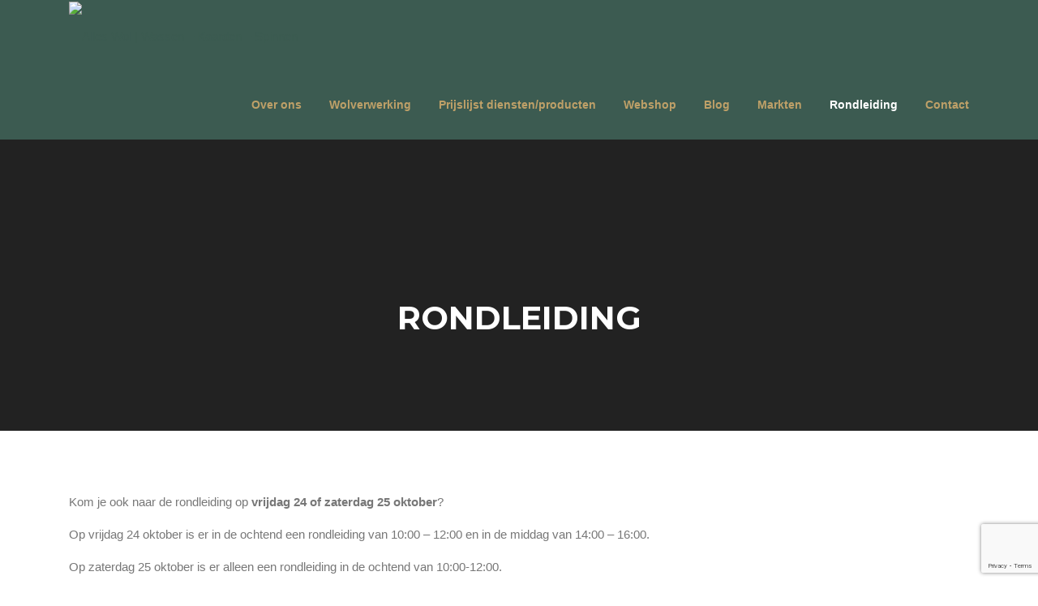

--- FILE ---
content_type: text/html; charset=UTF-8
request_url: https://alleswol.nl/rondleiding/
body_size: 11660
content:
<!DOCTYPE html><html lang="nl-NL"><head><meta charset="UTF-8"><meta name="viewport" content="width=device-width, initial-scale=1"><link rel="profile" href="http://gmpg.org/xfn/11"><link rel="pingback" href="https://alleswol.nl/xmlrpc.php"><meta name='robots' content='index, follow, max-image-preview:large, max-snippet:-1, max-video-preview:-1' /><link media="all" href="https://alleswol.nl/wp-content/cache/autoptimize/css/autoptimize_17ea1ea59add06b93e0ab0d71f4504c7.css" rel="stylesheet"><title>Rondleiding | Alles Wol | Wassen - Kaarden - Spinnen</title><meta name="description" content="Boek een rondleiding door de wolspinnerij en bekijk het proces van ruwe wol tot garen. Ook kun je lontwol, kaardvlies of garen kopen." /><link rel="canonical" href="https://alleswol.nl/rondleiding/" /><meta property="og:locale" content="nl_NL" /><meta property="og:type" content="article" /><meta property="og:title" content="Rondleiding | Alles Wol | Wassen - Kaarden - Spinnen" /><meta property="og:description" content="Boek een rondleiding door de wolspinnerij en bekijk het proces van ruwe wol tot garen. Ook kun je lontwol, kaardvlies of garen kopen." /><meta property="og:url" content="https://alleswol.nl/rondleiding/" /><meta property="og:site_name" content="Alles Wol | Wassen - Kaarden - Spinnen" /><meta property="article:publisher" content="https://www.facebook.com/alleswol/" /><meta property="article:modified_time" content="2025-09-10T13:31:30+00:00" /><meta property="og:image" content="https://alleswol.nl/wp-content/uploads/2025/04/rondleiding-1-smaller.jpg" /><meta name="twitter:card" content="summary_large_image" /><meta name="twitter:label1" content="Geschatte leestijd" /><meta name="twitter:data1" content="2 minuten" /> <script type="application/ld+json" class="yoast-schema-graph">{"@context":"https://schema.org","@graph":[{"@type":"WebPage","@id":"https://alleswol.nl/rondleiding/","url":"https://alleswol.nl/rondleiding/","name":"Rondleiding | Alles Wol | Wassen - Kaarden - Spinnen","isPartOf":{"@id":"https://alleswol.nl/#website"},"primaryImageOfPage":{"@id":"https://alleswol.nl/rondleiding/#primaryimage"},"image":{"@id":"https://alleswol.nl/rondleiding/#primaryimage"},"thumbnailUrl":"https://alleswol.nl/wp-content/uploads/2025/04/rondleiding-1-smaller.jpg","datePublished":"2023-03-28T07:23:05+00:00","dateModified":"2025-09-10T13:31:30+00:00","description":"Boek een rondleiding door de wolspinnerij en bekijk het proces van ruwe wol tot garen. Ook kun je lontwol, kaardvlies of garen kopen.","breadcrumb":{"@id":"https://alleswol.nl/rondleiding/#breadcrumb"},"inLanguage":"nl-NL","potentialAction":[{"@type":"ReadAction","target":["https://alleswol.nl/rondleiding/"]}]},{"@type":"ImageObject","inLanguage":"nl-NL","@id":"https://alleswol.nl/rondleiding/#primaryimage","url":"https://alleswol.nl/wp-content/uploads/2025/04/rondleiding-1-smaller.jpg","contentUrl":"https://alleswol.nl/wp-content/uploads/2025/04/rondleiding-1-smaller.jpg","width":924,"height":390},{"@type":"BreadcrumbList","@id":"https://alleswol.nl/rondleiding/#breadcrumb","itemListElement":[{"@type":"ListItem","position":1,"name":"Home","item":"https://alleswol.nl/"},{"@type":"ListItem","position":2,"name":"Rondleiding"}]},{"@type":"WebSite","@id":"https://alleswol.nl/#website","url":"https://alleswol.nl/","name":"Alles Wol | Wassen - Kaarden - Spinnen","description":"Wolverwerking en Webshop wolproducten","publisher":{"@id":"https://alleswol.nl/#organization"},"potentialAction":[{"@type":"SearchAction","target":{"@type":"EntryPoint","urlTemplate":"https://alleswol.nl/?s={search_term_string}"},"query-input":{"@type":"PropertyValueSpecification","valueRequired":true,"valueName":"search_term_string"}}],"inLanguage":"nl-NL"},{"@type":"Organization","@id":"https://alleswol.nl/#organization","name":"Alles Wol","url":"https://alleswol.nl/","logo":{"@type":"ImageObject","inLanguage":"nl-NL","@id":"https://alleswol.nl/#/schema/logo/image/","url":"https://alleswol.nl/wp-content/uploads/2018/12/logo-512.png","contentUrl":"https://alleswol.nl/wp-content/uploads/2018/12/logo-512.png","width":512,"height":512,"caption":"Alles Wol"},"image":{"@id":"https://alleswol.nl/#/schema/logo/image/"},"sameAs":["https://www.facebook.com/alleswol/"]}]}</script>  <script>dataLayer = [{"title":"Rondleiding","author":"Sylvia Kamerman-Fokkema","wordcount":249,"logged_in":"false","page_id":1270,"post_date":"2023-03-28 07:23:05","post_type":"page"}];</script>  <script>(function(w,d,s,l,i){w[l]=w[l]||[];w[l].push({'gtm.start':
new Date().getTime(),event:'gtm.js'});var f=d.getElementsByTagName(s)[0],
j=d.createElement(s),dl=l!='dataLayer'?'&l='+l:'';j.async=true;j.src=
'https://www.googletagmanager.com/gtm.js?id='+i+dl;f.parentNode.insertBefore(j,f);
})(window,document,'script','dataLayer','GTM-M7L2JGM');</script> <link rel='dns-prefetch' href='//stats.wp.com' /><link rel='dns-prefetch' href='//fonts.googleapis.com' /><link rel='dns-prefetch' href='//c0.wp.com' /><link rel="alternate" type="application/rss+xml" title="Alles Wol | Wassen - Kaarden - Spinnen &raquo; feed" href="https://alleswol.nl/feed/" /><link rel="alternate" type="application/rss+xml" title="Alles Wol | Wassen - Kaarden - Spinnen &raquo; reactiesfeed" href="https://alleswol.nl/comments/feed/" /> <script type="text/javascript">window._wpemojiSettings = {"baseUrl":"https:\/\/s.w.org\/images\/core\/emoji\/14.0.0\/72x72\/","ext":".png","svgUrl":"https:\/\/s.w.org\/images\/core\/emoji\/14.0.0\/svg\/","svgExt":".svg","source":{"concatemoji":"https:\/\/alleswol.nl\/wp-includes\/js\/wp-emoji-release.min.js?ver=6.4.6"}};
/*! This file is auto-generated */
!function(i,n){var o,s,e;function c(e){try{var t={supportTests:e,timestamp:(new Date).valueOf()};sessionStorage.setItem(o,JSON.stringify(t))}catch(e){}}function p(e,t,n){e.clearRect(0,0,e.canvas.width,e.canvas.height),e.fillText(t,0,0);var t=new Uint32Array(e.getImageData(0,0,e.canvas.width,e.canvas.height).data),r=(e.clearRect(0,0,e.canvas.width,e.canvas.height),e.fillText(n,0,0),new Uint32Array(e.getImageData(0,0,e.canvas.width,e.canvas.height).data));return t.every(function(e,t){return e===r[t]})}function u(e,t,n){switch(t){case"flag":return n(e,"\ud83c\udff3\ufe0f\u200d\u26a7\ufe0f","\ud83c\udff3\ufe0f\u200b\u26a7\ufe0f")?!1:!n(e,"\ud83c\uddfa\ud83c\uddf3","\ud83c\uddfa\u200b\ud83c\uddf3")&&!n(e,"\ud83c\udff4\udb40\udc67\udb40\udc62\udb40\udc65\udb40\udc6e\udb40\udc67\udb40\udc7f","\ud83c\udff4\u200b\udb40\udc67\u200b\udb40\udc62\u200b\udb40\udc65\u200b\udb40\udc6e\u200b\udb40\udc67\u200b\udb40\udc7f");case"emoji":return!n(e,"\ud83e\udef1\ud83c\udffb\u200d\ud83e\udef2\ud83c\udfff","\ud83e\udef1\ud83c\udffb\u200b\ud83e\udef2\ud83c\udfff")}return!1}function f(e,t,n){var r="undefined"!=typeof WorkerGlobalScope&&self instanceof WorkerGlobalScope?new OffscreenCanvas(300,150):i.createElement("canvas"),a=r.getContext("2d",{willReadFrequently:!0}),o=(a.textBaseline="top",a.font="600 32px Arial",{});return e.forEach(function(e){o[e]=t(a,e,n)}),o}function t(e){var t=i.createElement("script");t.src=e,t.defer=!0,i.head.appendChild(t)}"undefined"!=typeof Promise&&(o="wpEmojiSettingsSupports",s=["flag","emoji"],n.supports={everything:!0,everythingExceptFlag:!0},e=new Promise(function(e){i.addEventListener("DOMContentLoaded",e,{once:!0})}),new Promise(function(t){var n=function(){try{var e=JSON.parse(sessionStorage.getItem(o));if("object"==typeof e&&"number"==typeof e.timestamp&&(new Date).valueOf()<e.timestamp+604800&&"object"==typeof e.supportTests)return e.supportTests}catch(e){}return null}();if(!n){if("undefined"!=typeof Worker&&"undefined"!=typeof OffscreenCanvas&&"undefined"!=typeof URL&&URL.createObjectURL&&"undefined"!=typeof Blob)try{var e="postMessage("+f.toString()+"("+[JSON.stringify(s),u.toString(),p.toString()].join(",")+"));",r=new Blob([e],{type:"text/javascript"}),a=new Worker(URL.createObjectURL(r),{name:"wpTestEmojiSupports"});return void(a.onmessage=function(e){c(n=e.data),a.terminate(),t(n)})}catch(e){}c(n=f(s,u,p))}t(n)}).then(function(e){for(var t in e)n.supports[t]=e[t],n.supports.everything=n.supports.everything&&n.supports[t],"flag"!==t&&(n.supports.everythingExceptFlag=n.supports.everythingExceptFlag&&n.supports[t]);n.supports.everythingExceptFlag=n.supports.everythingExceptFlag&&!n.supports.flag,n.DOMReady=!1,n.readyCallback=function(){n.DOMReady=!0}}).then(function(){return e}).then(function(){var e;n.supports.everything||(n.readyCallback(),(e=n.source||{}).concatemoji?t(e.concatemoji):e.wpemoji&&e.twemoji&&(t(e.twemoji),t(e.wpemoji)))}))}((window,document),window._wpemojiSettings);</script> <style id='wp-emoji-styles-inline-css' type='text/css'>img.wp-smiley, img.emoji {
		display: inline !important;
		border: none !important;
		box-shadow: none !important;
		height: 1em !important;
		width: 1em !important;
		margin: 0 0.07em !important;
		vertical-align: -0.1em !important;
		background: none !important;
		padding: 0 !important;
	}</style><style id='jetpack-sharing-buttons-style-inline-css' type='text/css'>.jetpack-sharing-buttons__services-list{display:flex;flex-direction:row;flex-wrap:wrap;gap:0;list-style-type:none;margin:5px;padding:0}.jetpack-sharing-buttons__services-list.has-small-icon-size{font-size:12px}.jetpack-sharing-buttons__services-list.has-normal-icon-size{font-size:16px}.jetpack-sharing-buttons__services-list.has-large-icon-size{font-size:24px}.jetpack-sharing-buttons__services-list.has-huge-icon-size{font-size:36px}@media print{.jetpack-sharing-buttons__services-list{display:none!important}}.editor-styles-wrapper .wp-block-jetpack-sharing-buttons{gap:0;padding-inline-start:0}ul.jetpack-sharing-buttons__services-list.has-background{padding:1.25em 2.375em}</style><style id='classic-theme-styles-inline-css' type='text/css'>/*! This file is auto-generated */
.wp-block-button__link{color:#fff;background-color:#32373c;border-radius:9999px;box-shadow:none;text-decoration:none;padding:calc(.667em + 2px) calc(1.333em + 2px);font-size:1.125em}.wp-block-file__button{background:#32373c;color:#fff;text-decoration:none}</style><style id='global-styles-inline-css' type='text/css'>body{--wp--preset--color--black: #000000;--wp--preset--color--cyan-bluish-gray: #abb8c3;--wp--preset--color--white: #ffffff;--wp--preset--color--pale-pink: #f78da7;--wp--preset--color--vivid-red: #cf2e2e;--wp--preset--color--luminous-vivid-orange: #ff6900;--wp--preset--color--luminous-vivid-amber: #fcb900;--wp--preset--color--light-green-cyan: #7bdcb5;--wp--preset--color--vivid-green-cyan: #00d084;--wp--preset--color--pale-cyan-blue: #8ed1fc;--wp--preset--color--vivid-cyan-blue: #0693e3;--wp--preset--color--vivid-purple: #9b51e0;--wp--preset--gradient--vivid-cyan-blue-to-vivid-purple: linear-gradient(135deg,rgba(6,147,227,1) 0%,rgb(155,81,224) 100%);--wp--preset--gradient--light-green-cyan-to-vivid-green-cyan: linear-gradient(135deg,rgb(122,220,180) 0%,rgb(0,208,130) 100%);--wp--preset--gradient--luminous-vivid-amber-to-luminous-vivid-orange: linear-gradient(135deg,rgba(252,185,0,1) 0%,rgba(255,105,0,1) 100%);--wp--preset--gradient--luminous-vivid-orange-to-vivid-red: linear-gradient(135deg,rgba(255,105,0,1) 0%,rgb(207,46,46) 100%);--wp--preset--gradient--very-light-gray-to-cyan-bluish-gray: linear-gradient(135deg,rgb(238,238,238) 0%,rgb(169,184,195) 100%);--wp--preset--gradient--cool-to-warm-spectrum: linear-gradient(135deg,rgb(74,234,220) 0%,rgb(151,120,209) 20%,rgb(207,42,186) 40%,rgb(238,44,130) 60%,rgb(251,105,98) 80%,rgb(254,248,76) 100%);--wp--preset--gradient--blush-light-purple: linear-gradient(135deg,rgb(255,206,236) 0%,rgb(152,150,240) 100%);--wp--preset--gradient--blush-bordeaux: linear-gradient(135deg,rgb(254,205,165) 0%,rgb(254,45,45) 50%,rgb(107,0,62) 100%);--wp--preset--gradient--luminous-dusk: linear-gradient(135deg,rgb(255,203,112) 0%,rgb(199,81,192) 50%,rgb(65,88,208) 100%);--wp--preset--gradient--pale-ocean: linear-gradient(135deg,rgb(255,245,203) 0%,rgb(182,227,212) 50%,rgb(51,167,181) 100%);--wp--preset--gradient--electric-grass: linear-gradient(135deg,rgb(202,248,128) 0%,rgb(113,206,126) 100%);--wp--preset--gradient--midnight: linear-gradient(135deg,rgb(2,3,129) 0%,rgb(40,116,252) 100%);--wp--preset--font-size--small: 13px;--wp--preset--font-size--medium: 20px;--wp--preset--font-size--large: 36px;--wp--preset--font-size--x-large: 42px;--wp--preset--spacing--20: 0.44rem;--wp--preset--spacing--30: 0.67rem;--wp--preset--spacing--40: 1rem;--wp--preset--spacing--50: 1.5rem;--wp--preset--spacing--60: 2.25rem;--wp--preset--spacing--70: 3.38rem;--wp--preset--spacing--80: 5.06rem;--wp--preset--shadow--natural: 6px 6px 9px rgba(0, 0, 0, 0.2);--wp--preset--shadow--deep: 12px 12px 50px rgba(0, 0, 0, 0.4);--wp--preset--shadow--sharp: 6px 6px 0px rgba(0, 0, 0, 0.2);--wp--preset--shadow--outlined: 6px 6px 0px -3px rgba(255, 255, 255, 1), 6px 6px rgba(0, 0, 0, 1);--wp--preset--shadow--crisp: 6px 6px 0px rgba(0, 0, 0, 1);}:where(.is-layout-flex){gap: 0.5em;}:where(.is-layout-grid){gap: 0.5em;}body .is-layout-flow > .alignleft{float: left;margin-inline-start: 0;margin-inline-end: 2em;}body .is-layout-flow > .alignright{float: right;margin-inline-start: 2em;margin-inline-end: 0;}body .is-layout-flow > .aligncenter{margin-left: auto !important;margin-right: auto !important;}body .is-layout-constrained > .alignleft{float: left;margin-inline-start: 0;margin-inline-end: 2em;}body .is-layout-constrained > .alignright{float: right;margin-inline-start: 2em;margin-inline-end: 0;}body .is-layout-constrained > .aligncenter{margin-left: auto !important;margin-right: auto !important;}body .is-layout-constrained > :where(:not(.alignleft):not(.alignright):not(.alignfull)){max-width: var(--wp--style--global--content-size);margin-left: auto !important;margin-right: auto !important;}body .is-layout-constrained > .alignwide{max-width: var(--wp--style--global--wide-size);}body .is-layout-flex{display: flex;}body .is-layout-flex{flex-wrap: wrap;align-items: center;}body .is-layout-flex > *{margin: 0;}body .is-layout-grid{display: grid;}body .is-layout-grid > *{margin: 0;}:where(.wp-block-columns.is-layout-flex){gap: 2em;}:where(.wp-block-columns.is-layout-grid){gap: 2em;}:where(.wp-block-post-template.is-layout-flex){gap: 1.25em;}:where(.wp-block-post-template.is-layout-grid){gap: 1.25em;}.has-black-color{color: var(--wp--preset--color--black) !important;}.has-cyan-bluish-gray-color{color: var(--wp--preset--color--cyan-bluish-gray) !important;}.has-white-color{color: var(--wp--preset--color--white) !important;}.has-pale-pink-color{color: var(--wp--preset--color--pale-pink) !important;}.has-vivid-red-color{color: var(--wp--preset--color--vivid-red) !important;}.has-luminous-vivid-orange-color{color: var(--wp--preset--color--luminous-vivid-orange) !important;}.has-luminous-vivid-amber-color{color: var(--wp--preset--color--luminous-vivid-amber) !important;}.has-light-green-cyan-color{color: var(--wp--preset--color--light-green-cyan) !important;}.has-vivid-green-cyan-color{color: var(--wp--preset--color--vivid-green-cyan) !important;}.has-pale-cyan-blue-color{color: var(--wp--preset--color--pale-cyan-blue) !important;}.has-vivid-cyan-blue-color{color: var(--wp--preset--color--vivid-cyan-blue) !important;}.has-vivid-purple-color{color: var(--wp--preset--color--vivid-purple) !important;}.has-black-background-color{background-color: var(--wp--preset--color--black) !important;}.has-cyan-bluish-gray-background-color{background-color: var(--wp--preset--color--cyan-bluish-gray) !important;}.has-white-background-color{background-color: var(--wp--preset--color--white) !important;}.has-pale-pink-background-color{background-color: var(--wp--preset--color--pale-pink) !important;}.has-vivid-red-background-color{background-color: var(--wp--preset--color--vivid-red) !important;}.has-luminous-vivid-orange-background-color{background-color: var(--wp--preset--color--luminous-vivid-orange) !important;}.has-luminous-vivid-amber-background-color{background-color: var(--wp--preset--color--luminous-vivid-amber) !important;}.has-light-green-cyan-background-color{background-color: var(--wp--preset--color--light-green-cyan) !important;}.has-vivid-green-cyan-background-color{background-color: var(--wp--preset--color--vivid-green-cyan) !important;}.has-pale-cyan-blue-background-color{background-color: var(--wp--preset--color--pale-cyan-blue) !important;}.has-vivid-cyan-blue-background-color{background-color: var(--wp--preset--color--vivid-cyan-blue) !important;}.has-vivid-purple-background-color{background-color: var(--wp--preset--color--vivid-purple) !important;}.has-black-border-color{border-color: var(--wp--preset--color--black) !important;}.has-cyan-bluish-gray-border-color{border-color: var(--wp--preset--color--cyan-bluish-gray) !important;}.has-white-border-color{border-color: var(--wp--preset--color--white) !important;}.has-pale-pink-border-color{border-color: var(--wp--preset--color--pale-pink) !important;}.has-vivid-red-border-color{border-color: var(--wp--preset--color--vivid-red) !important;}.has-luminous-vivid-orange-border-color{border-color: var(--wp--preset--color--luminous-vivid-orange) !important;}.has-luminous-vivid-amber-border-color{border-color: var(--wp--preset--color--luminous-vivid-amber) !important;}.has-light-green-cyan-border-color{border-color: var(--wp--preset--color--light-green-cyan) !important;}.has-vivid-green-cyan-border-color{border-color: var(--wp--preset--color--vivid-green-cyan) !important;}.has-pale-cyan-blue-border-color{border-color: var(--wp--preset--color--pale-cyan-blue) !important;}.has-vivid-cyan-blue-border-color{border-color: var(--wp--preset--color--vivid-cyan-blue) !important;}.has-vivid-purple-border-color{border-color: var(--wp--preset--color--vivid-purple) !important;}.has-vivid-cyan-blue-to-vivid-purple-gradient-background{background: var(--wp--preset--gradient--vivid-cyan-blue-to-vivid-purple) !important;}.has-light-green-cyan-to-vivid-green-cyan-gradient-background{background: var(--wp--preset--gradient--light-green-cyan-to-vivid-green-cyan) !important;}.has-luminous-vivid-amber-to-luminous-vivid-orange-gradient-background{background: var(--wp--preset--gradient--luminous-vivid-amber-to-luminous-vivid-orange) !important;}.has-luminous-vivid-orange-to-vivid-red-gradient-background{background: var(--wp--preset--gradient--luminous-vivid-orange-to-vivid-red) !important;}.has-very-light-gray-to-cyan-bluish-gray-gradient-background{background: var(--wp--preset--gradient--very-light-gray-to-cyan-bluish-gray) !important;}.has-cool-to-warm-spectrum-gradient-background{background: var(--wp--preset--gradient--cool-to-warm-spectrum) !important;}.has-blush-light-purple-gradient-background{background: var(--wp--preset--gradient--blush-light-purple) !important;}.has-blush-bordeaux-gradient-background{background: var(--wp--preset--gradient--blush-bordeaux) !important;}.has-luminous-dusk-gradient-background{background: var(--wp--preset--gradient--luminous-dusk) !important;}.has-pale-ocean-gradient-background{background: var(--wp--preset--gradient--pale-ocean) !important;}.has-electric-grass-gradient-background{background: var(--wp--preset--gradient--electric-grass) !important;}.has-midnight-gradient-background{background: var(--wp--preset--gradient--midnight) !important;}.has-small-font-size{font-size: var(--wp--preset--font-size--small) !important;}.has-medium-font-size{font-size: var(--wp--preset--font-size--medium) !important;}.has-large-font-size{font-size: var(--wp--preset--font-size--large) !important;}.has-x-large-font-size{font-size: var(--wp--preset--font-size--x-large) !important;}
.wp-block-navigation a:where(:not(.wp-element-button)){color: inherit;}
:where(.wp-block-post-template.is-layout-flex){gap: 1.25em;}:where(.wp-block-post-template.is-layout-grid){gap: 1.25em;}
:where(.wp-block-columns.is-layout-flex){gap: 2em;}:where(.wp-block-columns.is-layout-grid){gap: 2em;}
.wp-block-pullquote{font-size: 1.5em;line-height: 1.6;}</style><link rel='stylesheet' id='screenr-fonts-css' href='https://fonts.googleapis.com/css?family=Open%2BSans%3A400%2C300%2C300italic%2C400italic%2C600%2C600italic%2C700%2C700italic%7CMontserrat%3A400%2C700&#038;subset=latin%2Clatin-ext' type='text/css' media='all' /><style id='screenr-style-inline-css' type='text/css'>.site-header, .is-fixed .site-header.header-fixed.transparent {
			background: #3c5b51;
			border-bottom: 0px none;
		}
					.nav-menu > li > a{
			color: #bea068;
		}

					.nav-menu > li > a:hover,
		.nav-menu > li.current-menu-item > a {
			color: #9d7e43;
			-webkit-transition: all 0.5s ease-in-out;
			-moz-transition: all 0.5s ease-in-out;
			-o-transition: all 0.5s ease-in-out;
			transition: all 0.5s ease-in-out;
		}
				#page-header-cover.swiper-slider .swiper-slide .overlay {
		background-color: #000000;
		opacity: 0;
	}
			#page-header-cover.swiper-slider.no-image .swiper-slide .overlay {
		background-color: #;
		opacity: 1;
	}
		.footer-widgets {
		background-color: #3c5b51;
	}
	
		.footer-widgets, .footer-widgets caption {
		color: #bbbbbb;
	}
	
	
	
		.footer-widgets a:hover, .footer-widgets .sidebar .widget a:hover{
	color: #f2f2f2;
	}
	
	
		.site-footer .site-info {
		background-color: #bea068;
	}
	
		.site-footer .site-info, .site-footer .site-info a {
		color: #555555;
	}
				input[type="reset"], input[type="submit"], input[type="submit"],
		.btn-theme-primary,
		.btn-theme-primary-outline:hover,
		.features-content .features__item,
		.nav-links a:hover,
		.woocommerce #respond input#submit, .woocommerce a.button, .woocommerce button.button, .woocommerce input.button, .woocommerce button.button.alt
		{
			background-color: #3c5b51;
		}
		textarea:focus,
		input[type="date"]:focus,
		input[type="datetime"]:focus,
		input[type="datetime-local"]:focus,
		input[type="email"]:focus,
		input[type="month"]:focus,
		input[type="number"]:focus,
		input[type="password"]:focus,
		input[type="search"]:focus,
		input[type="tel"]:focus,
		input[type="text"]:focus,
		input[type="time"]:focus,
		input[type="url"]:focus,
		input[type="week"]:focus {
			border-color: #3c5b51;
		}

		a,
		.screen-reader-text:hover,
		.screen-reader-text:active,
		.screen-reader-text:focus,
		.header-social a,
		.nav-menu li.current-menu-item > a,
		.nav-menu a:hover,
		.nav-menu ul li a:hover,
		.nav-menu li.onepress-current-item > a,
		.nav-menu ul li.current-menu-item > a,
		.nav-menu > li a.menu-actived,
		.nav-menu.nav-menu-mobile li.nav-current-item > a,
		.site-footer a,
		.site-footer .btt a:hover,
		.highlight,
		.entry-meta a:hover,
		.entry-meta i,
		.sticky .entry-title:after,
		#comments .comment .comment-wrapper .comment-meta .comment-time:hover, #comments .comment .comment-wrapper .comment-meta .comment-reply-link:hover, #comments .comment .comment-wrapper .comment-meta .comment-edit-link:hover,
		.sidebar .widget a:hover,
		.services-content .service-card-icon i,
		.contact-details i,
		.contact-details a .contact-detail-value:hover, .contact-details .contact-detail-value:hover,
		.btn-theme-primary-outline
		{
			color: #3c5b51;
		}

		.entry-content blockquote {
			border-left: 3px solid #3c5b51;
		}

		.btn-theme-primary-outline, .btn-theme-primary-outline:hover {
			border-color: #3c5b51;
		}
		.section-news .entry-grid-elements {
			border-top-color: #3c5b51;
		}
			.gallery-carousel .g-item{
		padding: 0px 10px;
	}
	.gallery-carousel {
		margin-left: -10px;
		margin-right: -10px;
	}
	.gallery-grid .g-item, .gallery-masonry .g-item .inner {
		padding: 10px;
	}
	.gallery-grid, .gallery-masonry {
		margin: -10px;
	}</style> <script type="text/javascript" src="https://alleswol.nl/wp-includes/js/jquery/jquery.min.js?ver=3.7.1" id="jquery-core-js"></script> <script type="text/javascript" src="https://alleswol.nl/wp-includes/js/jquery/jquery-migrate.min.js?ver=3.4.1" id="jquery-migrate-js"></script> <link rel="https://api.w.org/" href="https://alleswol.nl/wp-json/" /><link rel="alternate" type="application/json" href="https://alleswol.nl/wp-json/wp/v2/pages/1270" /><link rel="EditURI" type="application/rsd+xml" title="RSD" href="https://alleswol.nl/xmlrpc.php?rsd" /><meta name="generator" content="WordPress 6.4.6" /><link rel='shortlink' href='https://alleswol.nl/?p=1270' /><link rel="alternate" type="application/json+oembed" href="https://alleswol.nl/wp-json/oembed/1.0/embed?url=https%3A%2F%2Falleswol.nl%2Frondleiding%2F" /><link rel="alternate" type="text/xml+oembed" href="https://alleswol.nl/wp-json/oembed/1.0/embed?url=https%3A%2F%2Falleswol.nl%2Frondleiding%2F&#038;format=xml" /> <style type="text/css">/* Add your CSS code here.

For example:
.example {
    color: red;
}

For brushing up on your CSS knowledge, check out http://www.w3schools.com/css/css_syntax.asp

End of comment */
.page-id-727 .site-footer .sidebar .widget a{
  color: #bea068;
}
.page-id-727 .tp-breadcrumb{
  margin-top: 10px;
}
.page-id-727 #content-inside {
    padding-right: 0;
    padding-left: 0;
}
.page-id-727 .entry-content{
  margin-top: 0px !important;
}
.page-id-727 .content-area{
  padding-top: 0px !important;
  padding-bottom: 0px !important;
}

.page-id-727 .wp-block-column{
  display: flex;
  flex-direction: column;
  justify-content: center;
  margin-bottom: 50px;
}
.page-id-727 a{
  color: #bea068;
}
.usps{
  display: flex;
  justify-content: space-between;
  background-color: #3c5b51;
  
  color: white !important;
  margin-bottom: 25px;
  margin-top: 25px;
       padding-right: .9375rem;
    padding-left: .9375rem;
}
.usps p{
  margin-top: 10px;
  margin-bottom: 10px;
  font-size: 15px;
}
.tp-main-cta{
  display: flex;
  justify-content: center;
  align-items: center;
}
.tp-cta{
  color: white !important;
  background-color: #3c5b51;
  width: 200px;
  height: 50px;
  display: flex;
  justify-content: center;
  align-items: center;
  transition: .5s ;
  
}
.tp-cta:hover{
  color: #3c5b51 !important;
  background-color: white;
  border: 1px solid #3c5b51;
  text-decoration: none;
}
.cta-call{
  display: flex;
  justify-content: center;
  align-items: center;
  margin-top: 30px;
}
.phone-mob{
  display: none;
}


@media only screen and (max-width: 980px){
  .usps{
    flex-direction: column;
    margin-bottom: 8px !important;
    margin-top: 0px;
   
  }
  .cp-margin{
    margin-bottom: 0px !important;
  }
  .usps p{
    margin-top: 1px !important;
    margin-bottom: 1px !important;
  }

  .phone-column{
    display: flex;
    flex-direction: column-reverse;
  }
  .page-id-727 .wp-block-column{
  display: flex;
  flex-direction: column;
  justify-content: center;
  margin-bottom: 50px;
  padding-right: .9375rem;
    padding-left: .9375rem;
}
  
  .cta-call{
    display: none;
  }
  .page-id-727 .swiper-slider{
        height: 110px;
  }
  
  .page-id-727 .swiper-intro-inner{
    padding-top: 2% !important;
  }
  .page-id-727 .tp-breadcrumb{
    padding-left: .9375rem;
  }
   #menu-item-792{
    display: none;
  }
  .phone-mob{
    font-size: 26px;
    color: #bea068;
    display: flex;
    align-items: center;
    justify-content: flex-end;
    top: 30px !important;
    height: 85px;
  }
  .page-id-727 .is-fixed .phone-mob{
    padding-bottom: 12px;
  }
  .maps{
    height: 300px;
  }
  .cp-margin .google-maps{
    margin-bottom: 0px !important;
  }
  
}</style>   <script>(function(i,s,o,g,r,a,m){i['GoogleAnalyticsObject']=r;i[r]=i[r]||function(){
			(i[r].q=i[r].q||[]).push(arguments)},i[r].l=1*new Date();a=s.createElement(o),
			m=s.getElementsByTagName(o)[0];a.async=1;a.src=g;m.parentNode.insertBefore(a,m)
			})(window,document,'script','https://www.google-analytics.com/analytics.js','ga');
			ga('create', 'UA-135515635-1', 'auto');
			ga('send', 'pageview');</script> <meta name="google-site-verification" content="u_I5zgEMLw4g2fkfyi1Dmczu8kp_RR0SFJ_M0DBNwyI" /><style>img#wpstats{display:none}</style><style type="text/css">.recentcomments a{display:inline !important;padding:0 !important;margin:0 !important;}</style><link rel="icon" href="https://alleswol.nl/wp-content/uploads/2018/12/cropped-logo-512-32x32.png" sizes="32x32" /><link rel="icon" href="https://alleswol.nl/wp-content/uploads/2018/12/cropped-logo-512-192x192.png" sizes="192x192" /><link rel="apple-touch-icon" href="https://alleswol.nl/wp-content/uploads/2018/12/cropped-logo-512-180x180.png" /><meta name="msapplication-TileImage" content="https://alleswol.nl/wp-content/uploads/2018/12/cropped-logo-512-270x270.png" /><style type="text/css" id="wp-custom-css">.nav-menu > li.current-menu-item > a {
	color: #ffffff !important;
}

.onepage-section.section-padding {
	display: none !important;
}

.section-features { 
	padding: 50px 0px !important;
}

.swiper-slider .swiper-intro-inner h2 {
	visibility: visible !important;
}

@media (max-width:767px){	
.slide_content h1 {
	font-size: 1.8rem;
}
}
	
@media only screen and (min-width : 992px) {
	.marginus-sylvia-pics {
		width: 70%;
	}
}

@media only screen and (max-width : 1140px) {
.nav-menu > li.current-menu-item > a {
	color: #3c5b51 !important;
	text-decoration: underline;
}
}</style></head><body class="page-template-default page page-id-1270 wp-custom-logo no-site-title no-site-tagline header-layout-fixed"> <noscript><iframe src="https://www.googletagmanager.com/ns.html?id=GTM-M7L2JGM" height="0" width="0" style="display:none;visibility:hidden"></iframe></noscript><div id="page" class="site"> <a class="skip-link screen-reader-text" href="#content">Ga naar de inhoud</a><header id="masthead" class="site-header sticky-header" role="banner"><div class="container"><div class="site-branding"> <a href="https://alleswol.nl/" class="custom-logo-link  no-t-logo" rel="home" itemprop="url"><img width="100" height="100" src="https://alleswol.nl/wp-content/uploads/2023/09/cropped-logo-150.webp" class="custom-logo" alt="Alles Wol | Wassen &#8211; Kaarden &#8211; Spinnen" itemprop="logo" decoding="async" /></a></div><div class="header-right-wrapper"> <a href="#" id="nav-toggle">Menu<span></span></a><nav id="site-navigation" class="main-navigation" role="navigation"><ul class="nav-menu"><li id="menu-item-43" class="menu-item menu-item-type-post_type menu-item-object-page menu-item-43"><a href="https://alleswol.nl/over-ons/">Over ons</a></li><li id="menu-item-528" class="menu-item menu-item-type-custom menu-item-object-custom menu-item-has-children menu-item-528"><a href="#">Wolverwerking</a><ul class="sub-menu"><li id="menu-item-189" class="menu-item menu-item-type-post_type menu-item-object-page menu-item-189"><a href="https://alleswol.nl/aanleveren-wol/">Aanleveren Wol</a></li><li id="menu-item-704" class="menu-item menu-item-type-post_type menu-item-object-page menu-item-704"><a href="https://alleswol.nl/voorwaarden/">Voorwaarden</a></li><li id="menu-item-41" class="menu-item menu-item-type-post_type menu-item-object-page menu-item-41"><a href="https://alleswol.nl/het-proces/">Het Proces</a></li></ul></li><li id="menu-item-44" class="menu-item menu-item-type-post_type menu-item-object-page menu-item-44"><a href="https://alleswol.nl/prijzen/">Prijslijst diensten/producten</a></li><li id="menu-item-1375" class="menu-item menu-item-type-custom menu-item-object-custom menu-item-1375"><a href="https://hollandsgaren.nl/">Webshop</a></li><li id="menu-item-1411" class="menu-item menu-item-type-custom menu-item-object-custom menu-item-1411"><a href="https://hollandsgaren.nl/nieuws/">Blog</a></li><li id="menu-item-1427" class="menu-item menu-item-type-post_type menu-item-object-page menu-item-1427"><a href="https://alleswol.nl/markten/">Markten</a></li><li id="menu-item-1275" class="menu-item menu-item-type-post_type menu-item-object-page current-menu-item page_item page-item-1270 current_page_item menu-item-1275"><a href="https://alleswol.nl/rondleiding/" aria-current="page">Rondleiding</a></li><li id="menu-item-57" class="menu-item menu-item-type-post_type menu-item-object-page menu-item-57"><a href="https://alleswol.nl/contact/">Contact</a></li></ul></nav></div></div></header><section id="page-header-cover" class="section-slider swiper-slider fixed has-image" ><div class="swiper-container" data-autoplay="0"><div class="swiper-wrapper "><div class="swiper-slide slide-align-center " style="background-image: url('https://alleswol.nl/wp-content/uploads/2019/01/alles-wol-kopafbeelding-v2.jpeg');" ><div class="swiper-slide-intro"><div class="swiper-intro-inner" style="padding-top: 13%; padding-bottom: 13%; " ><h2 class="swiper-slide-heading">Rondleiding</h2></div></div><div class="overlay"></div></div></div></div></section><div id="content" class="site-content"><div id="content-inside" class="container no-sidebar"><div id="primary" class="content-area"><main id="main" class="site-main" role="main"><article id="post-1270" class="post-1270 page type-page status-publish hentry"><div class="entry-content"><p></p><p>Kom je ook naar de rondleiding op <strong>vrijdag 24 of zaterdag 25 oktober</strong>?</p><p>Op vrijdag 24 oktober is er in de ochtend een rondleiding van 10:00 &#8211; 12:00 en in de middag van 14:00 &#8211; 16:00.</p><p>Op zaterdag 25 oktober is er alleen een rondleiding in de ochtend van 10:00-12:00.</p><p>De kosten bedragen 7,50 per persoon.</p><p>We beginnen met koffie, thee en wat lekkers en daarna gaan we langs de verschillende machines die nodig zijn om van ruwe wol een streng garen te maken. Op ons wassysteem na zullen de machines allemaal in werking zijn tijdens de rondleiding. Er is ruimte om vragen te stellen en met elkaar in gesprek te gaan. Ook is het mogelijk producten te kopen, zoals o.a. garen, lontwol of kaardvlies.</p><p>In verband met de ruimte rond te machines geldt er een maximum van 15 personen per keer.</p><p>Wil je graag komen kijken, bestel dan hieronder de tickets.</p><p>Kies voor 24 of 25 oktober en of je in de <strong>ochtend of middag</strong> wilt komen en bestel het aantal tickets dat je wilt.</p><p>Na je bestelling ontvang je een bevestiging en een paar dagen voor de rondleiding sturen we nog een email ter herinnering.</p><div class="wp-block-buttons is-layout-flex wp-block-buttons-is-layout-flex"><div class="wp-block-button"><a class="wp-block-button__link wp-element-button" href="https://alles-wol-en-hollands-garen.weticket.io/rondleiding-24-en-25-oktober-2025" target="_blank" rel="noreferrer noopener">Bestel tickets</a></div></div><div class="wp-block-columns alignwide are-vertically-aligned-bottom is-layout-flex wp-container-core-columns-layout-1 wp-block-columns-is-layout-flex"><div class="wp-block-column is-vertically-aligned-bottom is-layout-flow wp-block-column-is-layout-flow" style="flex-basis:100%"><figure class="wp-block-image size-full is-resized"><img fetchpriority="high" decoding="async" width="924" height="390" src="https://alleswol.nl/wp-content/uploads/2025/04/rondleiding-1-smaller.jpg" alt="" class="wp-image-1528" style="width:1099px;height:auto" srcset="https://alleswol.nl/wp-content/uploads/2025/04/rondleiding-1-smaller.jpg 924w, https://alleswol.nl/wp-content/uploads/2025/04/rondleiding-1-smaller-300x127.jpg 300w, https://alleswol.nl/wp-content/uploads/2025/04/rondleiding-1-smaller-768x324.jpg 768w" sizes="(max-width: 924px) 100vw, 924px" /></figure></div></div><p>Het is ook altijd mogelijk om met een groep een rondleiding te boeken.</p><p>Kosten hiervoor zijn €7,50 per persoon met een minimum van&nbsp;€100. Kom je met een groep van 13 of meer personen, dan betaal je €7,50 per persoon. Kom je met minder dan 13 personen dan blijft het totale bedrag €100.</p><p>Bij interesse graag contact opnemen via info@alleswol.nl of via het <a href="https://alleswol.nl/contact/">contactformulier</a></p><p></p></div><footer class="entry-footer"></footer></article></main></div></div></div><footer id="colophon" class="site-footer" role="contentinfo"><div class="footer-widgets section-padding "><div class="container"><div class="row"><div id="footer-1" class="col-md-3 col-sm-12 footer-column widget-area sidebar" role="complementary"><aside id="text-2" class="widget widget_text"><h3 class="widget-title">Adres</h3><div class="textwidget"><p>Hoofdweg 25<br /> 7934 PD Stuifzand</p><p>&nbsp;</p><p>&nbsp;</p><p>Wij zijn dealer van Alpamin Alpacabrok. De brokken zitten in zakken van 20 kilo en zijn op afspraak bij ons af te halen. €36,30 per zak, versturen niet mogelijk.</p></div></aside></div><div id="footer-2" class="col-md-3 col-sm-12 footer-column widget-area sidebar" role="complementary"><aside id="text-3" class="widget widget_text"><h3 class="widget-title">Contactgegevens</h3><div class="textwidget"><p>Tel: <a href="tel:+31650575616">06 50 57 56 16</a><br /> E-mail: <a href="mailto:info@alleswol.nl">info@alleswol.nl</a></p><p>&nbsp;</p><p><img decoding="async" class="alignnone wp-image-1506 " src="https://alleswol.nl/wp-content/uploads/2025/01/alpamin-237x300.jpg" alt="" width="112" height="142" srcset="https://alleswol.nl/wp-content/uploads/2025/01/alpamin-237x300.jpg 237w, https://alleswol.nl/wp-content/uploads/2025/01/alpamin-808x1024.jpg 808w, https://alleswol.nl/wp-content/uploads/2025/01/alpamin-768x973.jpg 768w, https://alleswol.nl/wp-content/uploads/2025/01/alpamin.jpg 1000w" sizes="(max-width: 112px) 100vw, 112px" /></p></div></aside></div><div id="footer-3" class="col-md-6 col-sm-12 footer-column widget-area sidebar" role="complementary"><aside id="custom_html-2" class="widget_text widget widget_custom_html"><h3 class="widget-title">Blijf op de hoogte</h3><div class="textwidget custom-html-widget">Laat je naam en e-mailadres achter en ontvang een paar keer per jaar onze nieuwsbrief met het laatste nieuws.<form action="//alleswol.us15.list-manage.com/subscribe/post?u=bab7e25a278d9c2ce68415409&amp;id=b390d97225" method="post" id="mc-embedded-subscribe-form" name="mc-embedded-subscribe-form" class="validate" target="_blank" novalidate><div class="form-group mc-field-group"> <input type="text" value="" name="NAME" class="form-control input-lg" id="mce-NAME" placeholder="Naam" tabindex="1"></div><div class="form-group mc-field-group"> <input type="email" value="" name="EMAIL" class="form-control required input-lg" id="mce-EMAIL" placeholder="E-mailadres" tabindex="2"></div><div class="row"><div id="mce-responses" class="clear"><div class="response" id="mce-error-response" style="display:none"></div><div class="response" id="mce-success-response" style="display:none"></div></div></div><div class="row"><div style="position: absolute; left: -5000px;" aria-hidden="true"><input type="text" name="b_bab7e25a278d9c2ce68415409_b390d97225" tabindex="-1" value=""></div><div class="col-xs-4 col-sm-3 col-md-3"> <span class="button-checkbox"> <input type="submit" value="Aanmelden" name="subscribe" id="mc-embedded-subscribe" class="btn btn-default"> </span></div></div></form></div></aside></div></div></div></div><div class=" site-info"><div class="container"><div class="site-copyright"> Auteursrecht &copy; 2025 Alles Wol | Wassen - Kaarden - Spinnen. Alle rechten voorbehouden.</div><div class="theme-info"> <a href="https://www.famethemes.com/themes/screenr">Screenr parallax theme</a> van FameThemes</div></div></div></footer></div><style id='core-block-supports-inline-css' type='text/css'>.wp-container-core-columns-layout-1.wp-container-core-columns-layout-1{flex-wrap:nowrap;}</style> <script type="text/javascript" src="https://alleswol.nl/wp-includes/js/dist/vendor/wp-polyfill-inert.min.js?ver=3.1.2" id="wp-polyfill-inert-js"></script> <script type="text/javascript" src="https://alleswol.nl/wp-includes/js/dist/vendor/regenerator-runtime.min.js?ver=0.14.0" id="regenerator-runtime-js"></script> <script type="text/javascript" src="https://alleswol.nl/wp-includes/js/dist/vendor/wp-polyfill.min.js?ver=3.15.0" id="wp-polyfill-js"></script> <script type="text/javascript" src="https://alleswol.nl/wp-includes/js/dist/hooks.min.js?ver=c6aec9a8d4e5a5d543a1" id="wp-hooks-js"></script> <script type="text/javascript" src="https://alleswol.nl/wp-includes/js/dist/i18n.min.js?ver=7701b0c3857f914212ef" id="wp-i18n-js"></script> <script type="text/javascript" id="wp-i18n-js-after">wp.i18n.setLocaleData( { 'text direction\u0004ltr': [ 'ltr' ] } );</script> <script type="text/javascript" src="https://alleswol.nl/wp-content/plugins/contact-form-7/includes/swv/js/index.js?ver=5.9.8" id="swv-js"></script> <script type="text/javascript" id="contact-form-7-js-extra">var wpcf7 = {"api":{"root":"https:\/\/alleswol.nl\/wp-json\/","namespace":"contact-form-7\/v1"},"cached":"1"};</script> <script type="text/javascript" id="contact-form-7-js-translations">( function( domain, translations ) {
	var localeData = translations.locale_data[ domain ] || translations.locale_data.messages;
	localeData[""].domain = domain;
	wp.i18n.setLocaleData( localeData, domain );
} )( "contact-form-7", {"translation-revision-date":"2024-10-28 20:51:53+0000","generator":"GlotPress\/4.0.1","domain":"messages","locale_data":{"messages":{"":{"domain":"messages","plural-forms":"nplurals=2; plural=n != 1;","lang":"nl"},"This contact form is placed in the wrong place.":["Dit contactformulier staat op de verkeerde plek."],"Error:":["Fout:"]}},"comment":{"reference":"includes\/js\/index.js"}} );</script> <script type="text/javascript" src="https://alleswol.nl/wp-content/plugins/contact-form-7/includes/js/index.js?ver=5.9.8" id="contact-form-7-js"></script> <script type="text/javascript" src="https://alleswol.nl/wp-content/themes/screenr/assets/js/plugins.js?ver=4.0.0" id="screenr-plugin-js"></script> <script type="text/javascript" src="https://alleswol.nl/wp-content/themes/screenr/assets/js/bootstrap.bundle.min.js?ver=4.0.0" id="bootstrap-js"></script> <script type="text/javascript" id="screenr-theme-js-extra">var Screenr = {"ajax_url":"https:\/\/alleswol.nl\/wp-admin\/admin-ajax.php","full_screen_slider":"1","header_layout":"fixed","slider_parallax":"1","is_home_front_page":"0","autoplay":"7000","speed":"700","effect":"slide","gallery_enable":"1"};</script> <script type="text/javascript" src="https://alleswol.nl/wp-content/themes/screenr/assets/js/theme.js?ver=20120206" id="screenr-theme-js"></script> <script type="text/javascript" src="https://www.google.com/recaptcha/api.js?render=6LcV25kUAAAAAFqHKULXqR65yLUtAAes80Pg-90r&amp;ver=3.0" id="google-recaptcha-js"></script> <script type="text/javascript" id="wpcf7-recaptcha-js-extra">var wpcf7_recaptcha = {"sitekey":"6LcV25kUAAAAAFqHKULXqR65yLUtAAes80Pg-90r","actions":{"homepage":"homepage","contactform":"contactform"}};</script> <script type="text/javascript" src="https://alleswol.nl/wp-content/plugins/contact-form-7/modules/recaptcha/index.js?ver=5.9.8" id="wpcf7-recaptcha-js"></script> <script type="text/javascript" src="https://stats.wp.com/e-202537.js" id="jetpack-stats-js" data-wp-strategy="defer"></script> <script type="text/javascript" id="jetpack-stats-js-after">_stq = window._stq || [];
_stq.push([ "view", JSON.parse("{\"v\":\"ext\",\"blog\":\"202973306\",\"post\":\"1270\",\"tz\":\"2\",\"srv\":\"alleswol.nl\",\"j\":\"1:13.6.1\"}") ]);
_stq.push([ "clickTrackerInit", "202973306", "1270" ]);</script> </body></html>
<!--
Performance optimized by W3 Total Cache. Learn more: https://www.boldgrid.com/w3-total-cache/

Paginacaching met Disk: Enhanced 

Served from: alleswol.nl @ 2025-09-10 17:08:39 by W3 Total Cache
-->

--- FILE ---
content_type: text/html; charset=utf-8
request_url: https://www.google.com/recaptcha/api2/anchor?ar=1&k=6LcV25kUAAAAAFqHKULXqR65yLUtAAes80Pg-90r&co=aHR0cHM6Ly9hbGxlc3dvbC5ubDo0NDM.&hl=en&v=N67nZn4AqZkNcbeMu4prBgzg&size=invisible&anchor-ms=20000&execute-ms=30000&cb=hhcsidlc3879
body_size: 48792
content:
<!DOCTYPE HTML><html dir="ltr" lang="en"><head><meta http-equiv="Content-Type" content="text/html; charset=UTF-8">
<meta http-equiv="X-UA-Compatible" content="IE=edge">
<title>reCAPTCHA</title>
<style type="text/css">
/* cyrillic-ext */
@font-face {
  font-family: 'Roboto';
  font-style: normal;
  font-weight: 400;
  font-stretch: 100%;
  src: url(//fonts.gstatic.com/s/roboto/v48/KFO7CnqEu92Fr1ME7kSn66aGLdTylUAMa3GUBHMdazTgWw.woff2) format('woff2');
  unicode-range: U+0460-052F, U+1C80-1C8A, U+20B4, U+2DE0-2DFF, U+A640-A69F, U+FE2E-FE2F;
}
/* cyrillic */
@font-face {
  font-family: 'Roboto';
  font-style: normal;
  font-weight: 400;
  font-stretch: 100%;
  src: url(//fonts.gstatic.com/s/roboto/v48/KFO7CnqEu92Fr1ME7kSn66aGLdTylUAMa3iUBHMdazTgWw.woff2) format('woff2');
  unicode-range: U+0301, U+0400-045F, U+0490-0491, U+04B0-04B1, U+2116;
}
/* greek-ext */
@font-face {
  font-family: 'Roboto';
  font-style: normal;
  font-weight: 400;
  font-stretch: 100%;
  src: url(//fonts.gstatic.com/s/roboto/v48/KFO7CnqEu92Fr1ME7kSn66aGLdTylUAMa3CUBHMdazTgWw.woff2) format('woff2');
  unicode-range: U+1F00-1FFF;
}
/* greek */
@font-face {
  font-family: 'Roboto';
  font-style: normal;
  font-weight: 400;
  font-stretch: 100%;
  src: url(//fonts.gstatic.com/s/roboto/v48/KFO7CnqEu92Fr1ME7kSn66aGLdTylUAMa3-UBHMdazTgWw.woff2) format('woff2');
  unicode-range: U+0370-0377, U+037A-037F, U+0384-038A, U+038C, U+038E-03A1, U+03A3-03FF;
}
/* math */
@font-face {
  font-family: 'Roboto';
  font-style: normal;
  font-weight: 400;
  font-stretch: 100%;
  src: url(//fonts.gstatic.com/s/roboto/v48/KFO7CnqEu92Fr1ME7kSn66aGLdTylUAMawCUBHMdazTgWw.woff2) format('woff2');
  unicode-range: U+0302-0303, U+0305, U+0307-0308, U+0310, U+0312, U+0315, U+031A, U+0326-0327, U+032C, U+032F-0330, U+0332-0333, U+0338, U+033A, U+0346, U+034D, U+0391-03A1, U+03A3-03A9, U+03B1-03C9, U+03D1, U+03D5-03D6, U+03F0-03F1, U+03F4-03F5, U+2016-2017, U+2034-2038, U+203C, U+2040, U+2043, U+2047, U+2050, U+2057, U+205F, U+2070-2071, U+2074-208E, U+2090-209C, U+20D0-20DC, U+20E1, U+20E5-20EF, U+2100-2112, U+2114-2115, U+2117-2121, U+2123-214F, U+2190, U+2192, U+2194-21AE, U+21B0-21E5, U+21F1-21F2, U+21F4-2211, U+2213-2214, U+2216-22FF, U+2308-230B, U+2310, U+2319, U+231C-2321, U+2336-237A, U+237C, U+2395, U+239B-23B7, U+23D0, U+23DC-23E1, U+2474-2475, U+25AF, U+25B3, U+25B7, U+25BD, U+25C1, U+25CA, U+25CC, U+25FB, U+266D-266F, U+27C0-27FF, U+2900-2AFF, U+2B0E-2B11, U+2B30-2B4C, U+2BFE, U+3030, U+FF5B, U+FF5D, U+1D400-1D7FF, U+1EE00-1EEFF;
}
/* symbols */
@font-face {
  font-family: 'Roboto';
  font-style: normal;
  font-weight: 400;
  font-stretch: 100%;
  src: url(//fonts.gstatic.com/s/roboto/v48/KFO7CnqEu92Fr1ME7kSn66aGLdTylUAMaxKUBHMdazTgWw.woff2) format('woff2');
  unicode-range: U+0001-000C, U+000E-001F, U+007F-009F, U+20DD-20E0, U+20E2-20E4, U+2150-218F, U+2190, U+2192, U+2194-2199, U+21AF, U+21E6-21F0, U+21F3, U+2218-2219, U+2299, U+22C4-22C6, U+2300-243F, U+2440-244A, U+2460-24FF, U+25A0-27BF, U+2800-28FF, U+2921-2922, U+2981, U+29BF, U+29EB, U+2B00-2BFF, U+4DC0-4DFF, U+FFF9-FFFB, U+10140-1018E, U+10190-1019C, U+101A0, U+101D0-101FD, U+102E0-102FB, U+10E60-10E7E, U+1D2C0-1D2D3, U+1D2E0-1D37F, U+1F000-1F0FF, U+1F100-1F1AD, U+1F1E6-1F1FF, U+1F30D-1F30F, U+1F315, U+1F31C, U+1F31E, U+1F320-1F32C, U+1F336, U+1F378, U+1F37D, U+1F382, U+1F393-1F39F, U+1F3A7-1F3A8, U+1F3AC-1F3AF, U+1F3C2, U+1F3C4-1F3C6, U+1F3CA-1F3CE, U+1F3D4-1F3E0, U+1F3ED, U+1F3F1-1F3F3, U+1F3F5-1F3F7, U+1F408, U+1F415, U+1F41F, U+1F426, U+1F43F, U+1F441-1F442, U+1F444, U+1F446-1F449, U+1F44C-1F44E, U+1F453, U+1F46A, U+1F47D, U+1F4A3, U+1F4B0, U+1F4B3, U+1F4B9, U+1F4BB, U+1F4BF, U+1F4C8-1F4CB, U+1F4D6, U+1F4DA, U+1F4DF, U+1F4E3-1F4E6, U+1F4EA-1F4ED, U+1F4F7, U+1F4F9-1F4FB, U+1F4FD-1F4FE, U+1F503, U+1F507-1F50B, U+1F50D, U+1F512-1F513, U+1F53E-1F54A, U+1F54F-1F5FA, U+1F610, U+1F650-1F67F, U+1F687, U+1F68D, U+1F691, U+1F694, U+1F698, U+1F6AD, U+1F6B2, U+1F6B9-1F6BA, U+1F6BC, U+1F6C6-1F6CF, U+1F6D3-1F6D7, U+1F6E0-1F6EA, U+1F6F0-1F6F3, U+1F6F7-1F6FC, U+1F700-1F7FF, U+1F800-1F80B, U+1F810-1F847, U+1F850-1F859, U+1F860-1F887, U+1F890-1F8AD, U+1F8B0-1F8BB, U+1F8C0-1F8C1, U+1F900-1F90B, U+1F93B, U+1F946, U+1F984, U+1F996, U+1F9E9, U+1FA00-1FA6F, U+1FA70-1FA7C, U+1FA80-1FA89, U+1FA8F-1FAC6, U+1FACE-1FADC, U+1FADF-1FAE9, U+1FAF0-1FAF8, U+1FB00-1FBFF;
}
/* vietnamese */
@font-face {
  font-family: 'Roboto';
  font-style: normal;
  font-weight: 400;
  font-stretch: 100%;
  src: url(//fonts.gstatic.com/s/roboto/v48/KFO7CnqEu92Fr1ME7kSn66aGLdTylUAMa3OUBHMdazTgWw.woff2) format('woff2');
  unicode-range: U+0102-0103, U+0110-0111, U+0128-0129, U+0168-0169, U+01A0-01A1, U+01AF-01B0, U+0300-0301, U+0303-0304, U+0308-0309, U+0323, U+0329, U+1EA0-1EF9, U+20AB;
}
/* latin-ext */
@font-face {
  font-family: 'Roboto';
  font-style: normal;
  font-weight: 400;
  font-stretch: 100%;
  src: url(//fonts.gstatic.com/s/roboto/v48/KFO7CnqEu92Fr1ME7kSn66aGLdTylUAMa3KUBHMdazTgWw.woff2) format('woff2');
  unicode-range: U+0100-02BA, U+02BD-02C5, U+02C7-02CC, U+02CE-02D7, U+02DD-02FF, U+0304, U+0308, U+0329, U+1D00-1DBF, U+1E00-1E9F, U+1EF2-1EFF, U+2020, U+20A0-20AB, U+20AD-20C0, U+2113, U+2C60-2C7F, U+A720-A7FF;
}
/* latin */
@font-face {
  font-family: 'Roboto';
  font-style: normal;
  font-weight: 400;
  font-stretch: 100%;
  src: url(//fonts.gstatic.com/s/roboto/v48/KFO7CnqEu92Fr1ME7kSn66aGLdTylUAMa3yUBHMdazQ.woff2) format('woff2');
  unicode-range: U+0000-00FF, U+0131, U+0152-0153, U+02BB-02BC, U+02C6, U+02DA, U+02DC, U+0304, U+0308, U+0329, U+2000-206F, U+20AC, U+2122, U+2191, U+2193, U+2212, U+2215, U+FEFF, U+FFFD;
}
/* cyrillic-ext */
@font-face {
  font-family: 'Roboto';
  font-style: normal;
  font-weight: 500;
  font-stretch: 100%;
  src: url(//fonts.gstatic.com/s/roboto/v48/KFO7CnqEu92Fr1ME7kSn66aGLdTylUAMa3GUBHMdazTgWw.woff2) format('woff2');
  unicode-range: U+0460-052F, U+1C80-1C8A, U+20B4, U+2DE0-2DFF, U+A640-A69F, U+FE2E-FE2F;
}
/* cyrillic */
@font-face {
  font-family: 'Roboto';
  font-style: normal;
  font-weight: 500;
  font-stretch: 100%;
  src: url(//fonts.gstatic.com/s/roboto/v48/KFO7CnqEu92Fr1ME7kSn66aGLdTylUAMa3iUBHMdazTgWw.woff2) format('woff2');
  unicode-range: U+0301, U+0400-045F, U+0490-0491, U+04B0-04B1, U+2116;
}
/* greek-ext */
@font-face {
  font-family: 'Roboto';
  font-style: normal;
  font-weight: 500;
  font-stretch: 100%;
  src: url(//fonts.gstatic.com/s/roboto/v48/KFO7CnqEu92Fr1ME7kSn66aGLdTylUAMa3CUBHMdazTgWw.woff2) format('woff2');
  unicode-range: U+1F00-1FFF;
}
/* greek */
@font-face {
  font-family: 'Roboto';
  font-style: normal;
  font-weight: 500;
  font-stretch: 100%;
  src: url(//fonts.gstatic.com/s/roboto/v48/KFO7CnqEu92Fr1ME7kSn66aGLdTylUAMa3-UBHMdazTgWw.woff2) format('woff2');
  unicode-range: U+0370-0377, U+037A-037F, U+0384-038A, U+038C, U+038E-03A1, U+03A3-03FF;
}
/* math */
@font-face {
  font-family: 'Roboto';
  font-style: normal;
  font-weight: 500;
  font-stretch: 100%;
  src: url(//fonts.gstatic.com/s/roboto/v48/KFO7CnqEu92Fr1ME7kSn66aGLdTylUAMawCUBHMdazTgWw.woff2) format('woff2');
  unicode-range: U+0302-0303, U+0305, U+0307-0308, U+0310, U+0312, U+0315, U+031A, U+0326-0327, U+032C, U+032F-0330, U+0332-0333, U+0338, U+033A, U+0346, U+034D, U+0391-03A1, U+03A3-03A9, U+03B1-03C9, U+03D1, U+03D5-03D6, U+03F0-03F1, U+03F4-03F5, U+2016-2017, U+2034-2038, U+203C, U+2040, U+2043, U+2047, U+2050, U+2057, U+205F, U+2070-2071, U+2074-208E, U+2090-209C, U+20D0-20DC, U+20E1, U+20E5-20EF, U+2100-2112, U+2114-2115, U+2117-2121, U+2123-214F, U+2190, U+2192, U+2194-21AE, U+21B0-21E5, U+21F1-21F2, U+21F4-2211, U+2213-2214, U+2216-22FF, U+2308-230B, U+2310, U+2319, U+231C-2321, U+2336-237A, U+237C, U+2395, U+239B-23B7, U+23D0, U+23DC-23E1, U+2474-2475, U+25AF, U+25B3, U+25B7, U+25BD, U+25C1, U+25CA, U+25CC, U+25FB, U+266D-266F, U+27C0-27FF, U+2900-2AFF, U+2B0E-2B11, U+2B30-2B4C, U+2BFE, U+3030, U+FF5B, U+FF5D, U+1D400-1D7FF, U+1EE00-1EEFF;
}
/* symbols */
@font-face {
  font-family: 'Roboto';
  font-style: normal;
  font-weight: 500;
  font-stretch: 100%;
  src: url(//fonts.gstatic.com/s/roboto/v48/KFO7CnqEu92Fr1ME7kSn66aGLdTylUAMaxKUBHMdazTgWw.woff2) format('woff2');
  unicode-range: U+0001-000C, U+000E-001F, U+007F-009F, U+20DD-20E0, U+20E2-20E4, U+2150-218F, U+2190, U+2192, U+2194-2199, U+21AF, U+21E6-21F0, U+21F3, U+2218-2219, U+2299, U+22C4-22C6, U+2300-243F, U+2440-244A, U+2460-24FF, U+25A0-27BF, U+2800-28FF, U+2921-2922, U+2981, U+29BF, U+29EB, U+2B00-2BFF, U+4DC0-4DFF, U+FFF9-FFFB, U+10140-1018E, U+10190-1019C, U+101A0, U+101D0-101FD, U+102E0-102FB, U+10E60-10E7E, U+1D2C0-1D2D3, U+1D2E0-1D37F, U+1F000-1F0FF, U+1F100-1F1AD, U+1F1E6-1F1FF, U+1F30D-1F30F, U+1F315, U+1F31C, U+1F31E, U+1F320-1F32C, U+1F336, U+1F378, U+1F37D, U+1F382, U+1F393-1F39F, U+1F3A7-1F3A8, U+1F3AC-1F3AF, U+1F3C2, U+1F3C4-1F3C6, U+1F3CA-1F3CE, U+1F3D4-1F3E0, U+1F3ED, U+1F3F1-1F3F3, U+1F3F5-1F3F7, U+1F408, U+1F415, U+1F41F, U+1F426, U+1F43F, U+1F441-1F442, U+1F444, U+1F446-1F449, U+1F44C-1F44E, U+1F453, U+1F46A, U+1F47D, U+1F4A3, U+1F4B0, U+1F4B3, U+1F4B9, U+1F4BB, U+1F4BF, U+1F4C8-1F4CB, U+1F4D6, U+1F4DA, U+1F4DF, U+1F4E3-1F4E6, U+1F4EA-1F4ED, U+1F4F7, U+1F4F9-1F4FB, U+1F4FD-1F4FE, U+1F503, U+1F507-1F50B, U+1F50D, U+1F512-1F513, U+1F53E-1F54A, U+1F54F-1F5FA, U+1F610, U+1F650-1F67F, U+1F687, U+1F68D, U+1F691, U+1F694, U+1F698, U+1F6AD, U+1F6B2, U+1F6B9-1F6BA, U+1F6BC, U+1F6C6-1F6CF, U+1F6D3-1F6D7, U+1F6E0-1F6EA, U+1F6F0-1F6F3, U+1F6F7-1F6FC, U+1F700-1F7FF, U+1F800-1F80B, U+1F810-1F847, U+1F850-1F859, U+1F860-1F887, U+1F890-1F8AD, U+1F8B0-1F8BB, U+1F8C0-1F8C1, U+1F900-1F90B, U+1F93B, U+1F946, U+1F984, U+1F996, U+1F9E9, U+1FA00-1FA6F, U+1FA70-1FA7C, U+1FA80-1FA89, U+1FA8F-1FAC6, U+1FACE-1FADC, U+1FADF-1FAE9, U+1FAF0-1FAF8, U+1FB00-1FBFF;
}
/* vietnamese */
@font-face {
  font-family: 'Roboto';
  font-style: normal;
  font-weight: 500;
  font-stretch: 100%;
  src: url(//fonts.gstatic.com/s/roboto/v48/KFO7CnqEu92Fr1ME7kSn66aGLdTylUAMa3OUBHMdazTgWw.woff2) format('woff2');
  unicode-range: U+0102-0103, U+0110-0111, U+0128-0129, U+0168-0169, U+01A0-01A1, U+01AF-01B0, U+0300-0301, U+0303-0304, U+0308-0309, U+0323, U+0329, U+1EA0-1EF9, U+20AB;
}
/* latin-ext */
@font-face {
  font-family: 'Roboto';
  font-style: normal;
  font-weight: 500;
  font-stretch: 100%;
  src: url(//fonts.gstatic.com/s/roboto/v48/KFO7CnqEu92Fr1ME7kSn66aGLdTylUAMa3KUBHMdazTgWw.woff2) format('woff2');
  unicode-range: U+0100-02BA, U+02BD-02C5, U+02C7-02CC, U+02CE-02D7, U+02DD-02FF, U+0304, U+0308, U+0329, U+1D00-1DBF, U+1E00-1E9F, U+1EF2-1EFF, U+2020, U+20A0-20AB, U+20AD-20C0, U+2113, U+2C60-2C7F, U+A720-A7FF;
}
/* latin */
@font-face {
  font-family: 'Roboto';
  font-style: normal;
  font-weight: 500;
  font-stretch: 100%;
  src: url(//fonts.gstatic.com/s/roboto/v48/KFO7CnqEu92Fr1ME7kSn66aGLdTylUAMa3yUBHMdazQ.woff2) format('woff2');
  unicode-range: U+0000-00FF, U+0131, U+0152-0153, U+02BB-02BC, U+02C6, U+02DA, U+02DC, U+0304, U+0308, U+0329, U+2000-206F, U+20AC, U+2122, U+2191, U+2193, U+2212, U+2215, U+FEFF, U+FFFD;
}
/* cyrillic-ext */
@font-face {
  font-family: 'Roboto';
  font-style: normal;
  font-weight: 900;
  font-stretch: 100%;
  src: url(//fonts.gstatic.com/s/roboto/v48/KFO7CnqEu92Fr1ME7kSn66aGLdTylUAMa3GUBHMdazTgWw.woff2) format('woff2');
  unicode-range: U+0460-052F, U+1C80-1C8A, U+20B4, U+2DE0-2DFF, U+A640-A69F, U+FE2E-FE2F;
}
/* cyrillic */
@font-face {
  font-family: 'Roboto';
  font-style: normal;
  font-weight: 900;
  font-stretch: 100%;
  src: url(//fonts.gstatic.com/s/roboto/v48/KFO7CnqEu92Fr1ME7kSn66aGLdTylUAMa3iUBHMdazTgWw.woff2) format('woff2');
  unicode-range: U+0301, U+0400-045F, U+0490-0491, U+04B0-04B1, U+2116;
}
/* greek-ext */
@font-face {
  font-family: 'Roboto';
  font-style: normal;
  font-weight: 900;
  font-stretch: 100%;
  src: url(//fonts.gstatic.com/s/roboto/v48/KFO7CnqEu92Fr1ME7kSn66aGLdTylUAMa3CUBHMdazTgWw.woff2) format('woff2');
  unicode-range: U+1F00-1FFF;
}
/* greek */
@font-face {
  font-family: 'Roboto';
  font-style: normal;
  font-weight: 900;
  font-stretch: 100%;
  src: url(//fonts.gstatic.com/s/roboto/v48/KFO7CnqEu92Fr1ME7kSn66aGLdTylUAMa3-UBHMdazTgWw.woff2) format('woff2');
  unicode-range: U+0370-0377, U+037A-037F, U+0384-038A, U+038C, U+038E-03A1, U+03A3-03FF;
}
/* math */
@font-face {
  font-family: 'Roboto';
  font-style: normal;
  font-weight: 900;
  font-stretch: 100%;
  src: url(//fonts.gstatic.com/s/roboto/v48/KFO7CnqEu92Fr1ME7kSn66aGLdTylUAMawCUBHMdazTgWw.woff2) format('woff2');
  unicode-range: U+0302-0303, U+0305, U+0307-0308, U+0310, U+0312, U+0315, U+031A, U+0326-0327, U+032C, U+032F-0330, U+0332-0333, U+0338, U+033A, U+0346, U+034D, U+0391-03A1, U+03A3-03A9, U+03B1-03C9, U+03D1, U+03D5-03D6, U+03F0-03F1, U+03F4-03F5, U+2016-2017, U+2034-2038, U+203C, U+2040, U+2043, U+2047, U+2050, U+2057, U+205F, U+2070-2071, U+2074-208E, U+2090-209C, U+20D0-20DC, U+20E1, U+20E5-20EF, U+2100-2112, U+2114-2115, U+2117-2121, U+2123-214F, U+2190, U+2192, U+2194-21AE, U+21B0-21E5, U+21F1-21F2, U+21F4-2211, U+2213-2214, U+2216-22FF, U+2308-230B, U+2310, U+2319, U+231C-2321, U+2336-237A, U+237C, U+2395, U+239B-23B7, U+23D0, U+23DC-23E1, U+2474-2475, U+25AF, U+25B3, U+25B7, U+25BD, U+25C1, U+25CA, U+25CC, U+25FB, U+266D-266F, U+27C0-27FF, U+2900-2AFF, U+2B0E-2B11, U+2B30-2B4C, U+2BFE, U+3030, U+FF5B, U+FF5D, U+1D400-1D7FF, U+1EE00-1EEFF;
}
/* symbols */
@font-face {
  font-family: 'Roboto';
  font-style: normal;
  font-weight: 900;
  font-stretch: 100%;
  src: url(//fonts.gstatic.com/s/roboto/v48/KFO7CnqEu92Fr1ME7kSn66aGLdTylUAMaxKUBHMdazTgWw.woff2) format('woff2');
  unicode-range: U+0001-000C, U+000E-001F, U+007F-009F, U+20DD-20E0, U+20E2-20E4, U+2150-218F, U+2190, U+2192, U+2194-2199, U+21AF, U+21E6-21F0, U+21F3, U+2218-2219, U+2299, U+22C4-22C6, U+2300-243F, U+2440-244A, U+2460-24FF, U+25A0-27BF, U+2800-28FF, U+2921-2922, U+2981, U+29BF, U+29EB, U+2B00-2BFF, U+4DC0-4DFF, U+FFF9-FFFB, U+10140-1018E, U+10190-1019C, U+101A0, U+101D0-101FD, U+102E0-102FB, U+10E60-10E7E, U+1D2C0-1D2D3, U+1D2E0-1D37F, U+1F000-1F0FF, U+1F100-1F1AD, U+1F1E6-1F1FF, U+1F30D-1F30F, U+1F315, U+1F31C, U+1F31E, U+1F320-1F32C, U+1F336, U+1F378, U+1F37D, U+1F382, U+1F393-1F39F, U+1F3A7-1F3A8, U+1F3AC-1F3AF, U+1F3C2, U+1F3C4-1F3C6, U+1F3CA-1F3CE, U+1F3D4-1F3E0, U+1F3ED, U+1F3F1-1F3F3, U+1F3F5-1F3F7, U+1F408, U+1F415, U+1F41F, U+1F426, U+1F43F, U+1F441-1F442, U+1F444, U+1F446-1F449, U+1F44C-1F44E, U+1F453, U+1F46A, U+1F47D, U+1F4A3, U+1F4B0, U+1F4B3, U+1F4B9, U+1F4BB, U+1F4BF, U+1F4C8-1F4CB, U+1F4D6, U+1F4DA, U+1F4DF, U+1F4E3-1F4E6, U+1F4EA-1F4ED, U+1F4F7, U+1F4F9-1F4FB, U+1F4FD-1F4FE, U+1F503, U+1F507-1F50B, U+1F50D, U+1F512-1F513, U+1F53E-1F54A, U+1F54F-1F5FA, U+1F610, U+1F650-1F67F, U+1F687, U+1F68D, U+1F691, U+1F694, U+1F698, U+1F6AD, U+1F6B2, U+1F6B9-1F6BA, U+1F6BC, U+1F6C6-1F6CF, U+1F6D3-1F6D7, U+1F6E0-1F6EA, U+1F6F0-1F6F3, U+1F6F7-1F6FC, U+1F700-1F7FF, U+1F800-1F80B, U+1F810-1F847, U+1F850-1F859, U+1F860-1F887, U+1F890-1F8AD, U+1F8B0-1F8BB, U+1F8C0-1F8C1, U+1F900-1F90B, U+1F93B, U+1F946, U+1F984, U+1F996, U+1F9E9, U+1FA00-1FA6F, U+1FA70-1FA7C, U+1FA80-1FA89, U+1FA8F-1FAC6, U+1FACE-1FADC, U+1FADF-1FAE9, U+1FAF0-1FAF8, U+1FB00-1FBFF;
}
/* vietnamese */
@font-face {
  font-family: 'Roboto';
  font-style: normal;
  font-weight: 900;
  font-stretch: 100%;
  src: url(//fonts.gstatic.com/s/roboto/v48/KFO7CnqEu92Fr1ME7kSn66aGLdTylUAMa3OUBHMdazTgWw.woff2) format('woff2');
  unicode-range: U+0102-0103, U+0110-0111, U+0128-0129, U+0168-0169, U+01A0-01A1, U+01AF-01B0, U+0300-0301, U+0303-0304, U+0308-0309, U+0323, U+0329, U+1EA0-1EF9, U+20AB;
}
/* latin-ext */
@font-face {
  font-family: 'Roboto';
  font-style: normal;
  font-weight: 900;
  font-stretch: 100%;
  src: url(//fonts.gstatic.com/s/roboto/v48/KFO7CnqEu92Fr1ME7kSn66aGLdTylUAMa3KUBHMdazTgWw.woff2) format('woff2');
  unicode-range: U+0100-02BA, U+02BD-02C5, U+02C7-02CC, U+02CE-02D7, U+02DD-02FF, U+0304, U+0308, U+0329, U+1D00-1DBF, U+1E00-1E9F, U+1EF2-1EFF, U+2020, U+20A0-20AB, U+20AD-20C0, U+2113, U+2C60-2C7F, U+A720-A7FF;
}
/* latin */
@font-face {
  font-family: 'Roboto';
  font-style: normal;
  font-weight: 900;
  font-stretch: 100%;
  src: url(//fonts.gstatic.com/s/roboto/v48/KFO7CnqEu92Fr1ME7kSn66aGLdTylUAMa3yUBHMdazQ.woff2) format('woff2');
  unicode-range: U+0000-00FF, U+0131, U+0152-0153, U+02BB-02BC, U+02C6, U+02DA, U+02DC, U+0304, U+0308, U+0329, U+2000-206F, U+20AC, U+2122, U+2191, U+2193, U+2212, U+2215, U+FEFF, U+FFFD;
}

</style>
<link rel="stylesheet" type="text/css" href="https://www.gstatic.com/recaptcha/releases/N67nZn4AqZkNcbeMu4prBgzg/styles__ltr.css">
<script nonce="GjAmwY_AT8KkZQS-gRB3BA" type="text/javascript">window['__recaptcha_api'] = 'https://www.google.com/recaptcha/api2/';</script>
<script type="text/javascript" src="https://www.gstatic.com/recaptcha/releases/N67nZn4AqZkNcbeMu4prBgzg/recaptcha__en.js" nonce="GjAmwY_AT8KkZQS-gRB3BA">
      
    </script></head>
<body><div id="rc-anchor-alert" class="rc-anchor-alert"></div>
<input type="hidden" id="recaptcha-token" value="[base64]">
<script type="text/javascript" nonce="GjAmwY_AT8KkZQS-gRB3BA">
      recaptcha.anchor.Main.init("[\x22ainput\x22,[\x22bgdata\x22,\x22\x22,\[base64]/[base64]/[base64]/[base64]/[base64]/UltsKytdPUU6KEU8MjA0OD9SW2wrK109RT4+NnwxOTI6KChFJjY0NTEyKT09NTUyOTYmJk0rMTxjLmxlbmd0aCYmKGMuY2hhckNvZGVBdChNKzEpJjY0NTEyKT09NTYzMjA/[base64]/[base64]/[base64]/[base64]/[base64]/[base64]/[base64]\x22,\[base64]\\u003d\x22,\x22wpcnwoHDtMOCwpzDnMK3KMK/GCUiaVVfaMOKw5lPw7UWwpMqwrXCtyIuRGZKZ8K5AcK1WnDCgsOGcFtAwpHCscOxwqzCgmHDo2nCmsOhwprCusKFw4MVwoPDj8Oew57CoBtmFMK6wrbDvcKsw5w0aMORw43ChcOQwrQzEMOtFiLCt18YwpjCp8ORGW/Duy18w6JvdBVoaWjCrcOaXCMvw5l2wpMcbiBdb3Eqw4jDiMKCwqF/[base64]/DvcO6dcOnw5TDsQfClcO1woQsGsO/Lx7CksOhLFxgHcOJw57CmQzDucOwBE4ewonDumbCksOWwrzDq8OQfxbDh8KLwpTCvHvCgmYcw6rDk8K5wroyw58uwqzCrsKTwrjDrVfDucK5wpnDn0xRwqhpw7MBw5nDusKJQMKBw58lCMOMX8K+aA/CjMKswroTw7fCgAfCmDoYcgzCnhEhwoLDgBgrdyfClT7Cp8ODY8KBwo8aWAzDh8KnDUI5w6DCmMOkw4TCtMKxbsOwwpF8HFvCucOcbmMyw77ClF7ChcK1w4jDvWzDqn/Cg8KhdU1yO8K0w7weBmnDo8K6wr4pMGDCvsKCeMKQDg8YDsK/[base64]/woMlw5vDkMK+K8KPwqLDkE/Ct8OcNMOew7VJw5ENw4UCbExNXBvDsAZWYsKkwr1SdjzDt8OXYk91w7NhQcOtKMO0Zw8kw7MxEsOmw5bClsKndw/Cg8O8Cmwzw4cQQy1hZsK+wqLCmHBjPMOuw6bCrMKVwq/DuBXChcOow5/DlMOdccOWwoXDvsOiHsKewrvDisOtw4ASYcO/wqwZw7/CjixIwo0ow5scwoYvWAXCjD1Lw78vRMOfZsOwfcKVw6ZEA8KcUMKIw77Ck8OJf8K5w7XCuTQdbinCjXfDmxbCgcKbwoFawocowoEvIsKnwrJCw6tnDULCssOUwqPCq8OYwqPDi8OLwo/DrXTCj8KNw4tMw6IXw5rDiELCng3CkCg/UcOmw4RZw5TDihjDklbCgTMXK1zDnk/DrWQHw7c+RU7Ci8Olw6/DvMOdwpFzDMOeK8O0L8OQYsOkwqAQw6UeMMO9w4UDwqvDnlMuC8OrZ8OMQsKDHRvCg8KcFSPCmcKBwrrCoWLCtH0WVcOFwpXCmB8caxpxwo3CjcO+wqsKw6lBwpbCsDAKw6HDu8Osw7cCP0/[base64]/[base64]/[base64]/DvsKew49pdMO5wqzDnXx8wqbCicKLA8Oqw7Q0d8OwZsKcHcOyV8O6w6jDjX3DpsKKNcKfdDvCui3DiX4TwqtAw4bDiFbCrljCocKxeMOXVznDjsOVBcK4fsO8OybCnsOZwoXDkHJ9OMOVEcKIw4HDmBDDtcOxwr/[base64]/CmlXDqQ5Kwp/DqSXCp8OyQlfCmcKYcU7Cr8KMUngNwrrDq8O2wr7DocO5OA00TcKhw6RNLUtewqEhKMK3JMK+w75WasKjMjEsVMK9EMKTw4DCpMOjw5sGUMK8HjvCn8O9KzjCrcOgwqbCqVfCn8O+L15gF8Osw4jCt3QWwp/CncOASsOEwoZdC8KnFW7CpMKfw6HCpD/Dhwkxwp0oal9MwpfClSRMw7xgw4HCjsKKw6/[base64]/CtTDCi1TCsDcHw7Aow4kiC8OZwpcqRCQuwqLCjALDocOXacKWJmvDvcKLw7PCuWYYwqYoSMKpw4w3w7p1N8KtVMOUwr59C3MMFMO1w7ljEsKsw6DCq8OPUsKEG8OWwrjCgG4xYykJw5wsUHPDsR3DlmB/wrnDuRx0e8Oaw5/DjcOVwpt4w5rCtBVfFMKtQsKTwrsVwqjDvcOGwoLChMK5w6XClcK+bWrDiVh5YsK7NlBlXMOPOcK+woPDh8OtbVTCrXDDgQTCtRBMwoBCw5EcE8ObwrfDqHk0P11XwpkoPwR3wpDCnlhIw74+w6gmwpNcOMOobVwxwrnDqWbDh8Oywo/CtMOIwqxPOwjCnkYmw4rCsMO0woo3wqUAwo3DpFzDh0/CocOMVcK4wpQqYAJtasOpecKKYS5yTSRzUcO3PsOteMO4w4JyKAddwoTCrMOAD8OWHMOBwpPCu8Kmw4jCvHfDk2xaW8KnA8KbD8KiKsO7XMOYw7oewqcKw4jDjMO6OgYIXcO6w4zClGPCvXhaOsKyPCACF1XDkmEBBGTDlyHDqcOzw6/CiXpIw5vCul8vUk5ecsOawp4dw5Z0wr5UB0TDs30xwr9oX2/CnhHDlifDosOZw7DCvWgzMcOkwovCl8ORLVJMDlA1w5ZhXcKiw5/Csl0jw5ViXTAEw4tzw4HChhwzYjFPw51AaMOqXsKGwpjDocK6w7l+w7jCgw/Dt8KmwrQaIMK5wol0w7htJ1xMw6dSYcKyOBHDtsO/HsOff8KzAcOZOMO1FSHCosOnDcOsw5ITBjsowr7Cs0PDswPDgMOJGSDDs24hwrhTE8K5wo0Vw5J5ZcKPE8OjDg43PxQew6w+w4LDijzDrEJJw6HCnsOjVS0AT8OVwoLCh3sYw6wWI8OWw4fCt8OIwpXCuV/[base64]/bsOvwqR5wrbDmTFdwqYJwqEcfsOqw4lCwqTCpsKlwrw5WUzCjVnCr8KsM0vCtsKiIXfClMKNwpgMZyoBZR0Lw5cXY8KsPDdYVFIkO8OPBcKsw64DTQ/[base64]/acKrwqFSw5Yqwp4Fw5ETw4ZZYcKiCgHDmEBiAcK0wr4KVwsZwo4CP8O1w41Bw6TCncOYwol+KsOawqcINcKCwqLDrsKdw4jCmTR2wr7Dsg0lCcKtK8K1A8KGw65Cwq4Pw4VjR3PCrsKLFmPCjcK4HXtzw67DtxheUwHCgMOjw4QCwoUpFVV2e8OXwr3DlW/Dm8KcScKNQcKQKMO3fmvCscOvw67DhA0gw6nDgcKNwrHDjwl1w6zCpcKgwopOw6NDw4HCrUNeC3rCisOsYMOwwrFbw4fDvVDCt28uwqVow6bCimDCnyptJ8OeMUjDssKBBwnDmwYZIsKLwrDDnMKWR8OsFEx5w7x9D8K/woTCucK3w6fCn8KBbQUhwprCpTF6T8K/[base64]/wo7DkEDCrWUWdiZDwqTCoSPDhyXCsiVMwoTCtQbCsmExw5srwrbDhUPCuMKoLsOQw4jDscO1wrEJLiUqw6pLOMOuwpbCgnLCkcKyw4EuwqjCuMKqw4XCjTdkwqzClRF9GsKKEjwtw6DClMKnw5LDvQ9xR8OfJMORw6V/[base64]/CrsO2Gg/CjcOLw5MoZlHCnhHCjsO+w5oAwr/Ds8O6eVrDoMO8w5dRe8KEwrzCtcKyDl94TkrDmy4VwrB0fMOlecOCw71zwroTwr/Cv8OXMsOuw6F2w5XCg8OEwqEhw5jCtmLDtcOOEgVywqnCiBcwNMKOeMOOwp7CiMO6w7jDt0rDpsKcUT8nw4XDpk7DumPDqSrDusKgwoYjwrPCm8OwwqhMZClGD8O9SE8Swo3Cswdaahtne8OpWMO4worDvSoTw4XDtxJ/w7fDmcORwrVIwqrCq2HCjnPCtsO1RMKLLMOxw78kwqEqwqDCu8OleXBtcCDCk8OcwoN5w5/[base64]/w4XCgMO2w4YGZcKJSCvDgsKuw71LwqHDmy/[base64]/[base64]/[base64]/[base64]/CkcOgw4YFw5tnL8OpwqjDlMOlEcKmwo7DsVHClAvCncOmwonDmlMcMQAGwq/[base64]/wqbDuXNbfMK9d8KSPcKSw5/[base64]/[base64]/Dk8OeRDI6wrTDij5oZTVjPjXDlsKTcsO5ajIqB8OwcsK7wobDs8O3w7DDqsKvXmPCu8OKfMOfwrvDvMOOIBrDrEocwovDqsKVQXfChMOAwoLCh2jCo8OHK8KqdcObMsKBw6PCocK5ecOswpciw5ZsOsK3wrlEwrcSek1pwqJ5w5TDlMOUwpJUwr/[base64]/CrsOBdH3DsB3Dsw0owpPDjjbCr1XDucKaTUXCjMKawoJPQsK5SlEhAlfDtlFtw79VDgLCnlvDjMOAwr50wrYdw69FMsO2wpxcGMKJwpgbcjQ5w7vDg8OkJsOoUjo6wq82RMKUw653PglkwofDhsO9w54IcmbCmMO5AcOdwpHCpcKewqfDiQHCksOlOn/DuXvCvkLDuz5MBMKnwrjCnRDCvCQABT3CrUcnw6zDgcKXD185w4BbwptrwqHDg8Oswqoewp4ywrzClMKYIsOvRMKCPsKzwrHCuMKpwr8ebcOwWmZgw4bCqsKiS3BWPFBZTHFnw4bCqlILHgZZUWPDnjvDqwzCsFUCwq3Du2k3w4jCjQXCsMOBw6AofSQVJ8KMGG/DgsKrw5gTYxPCpWoOw6/[base64]/CkMOaYg1Bw5DDmCQyDiPCrUzCpgAPw7PCuQfCsw0IV1DCiUlIwrXDtMO/[base64]/[base64]/DqcOlCTpmwoJGY8KzbsKKOMOzHsKxw7nDrw5Aw7ZXw6I9w7Zgw7/CtMORwqXDrEnCi2PDpkoNPsOoT8KFw5VZw5rCmi/DlMO4DcOUw6wqMmsUw6xowoF6f8Ozw6Mlalw8w6fCuw0aR8OdCkLCvUAowoB+V3TDpMKKa8KVwqbCmXRMw4zCgcOMKhfCmFkNw7c+AcODQsOCU1ZjCsOuwoPDmMOKEl9AaQBiwoLDoR3DqGDDocOENiw/UMKcLMObwpBLNMO1w63CoyLDnQ/CkCnDlkEDwrl2SAB6w67DsMOucxjDpcKzw4rCuzMuw4omw6rCmSrCjcKRVsKXwqDDvsOcw7vCq1zCgsOawrdTREvDs8OQw4DDpi4Awo9QGR3CmT4zTsOew4fDhVxAw78uJ0jDmsKVc2QjdkIdw4/[base64]/woQTw7huw5XDjA/DocKqw7tkw4tlw6xqwphQH8K1FWnDiMOXwoTDg8OsKsKow4XDp1QsfMOQc3DDuF5oRcKnPcOkw7ZRAHNVwoIawoTCicOGZFTDmsKnHMKkKsO9w5zCpQx/[base64]/CjsK/w4F6cBVXMAPCn8O9DcOkaMO0V8Kfw6oZwpXCscOMJMO+wrZ+PsOvBW7DpDFqwqLCk8O7wpoVw7bCpMO7wpsrZMOdYcK6DMOnRsOEGQbDpi5/[base64]/Dh/CrcKAR8OBNnMNQzDCjHhZwqfDrXBcG8OWw4FGwrBBw6EIwo9IV0NjR8OVZcOgw4pYwo99w7jDicKbC8KPwqdQLgosZsKCwoRhE1EIUB5kwqHDl8OTTMKCK8OcTRDCoz3DpsOwPcKgah5/wqvCq8OoY8OcwrILH8KlMGDCmsOIw7LCi0fCh2tCw5/CrsKIw5Q7YV1jIMKRPDTCvxzCmUI6wpLDkcOLw5HDvQPDsSx0DiBkf8Klwo4lG8Ohw6Nmwp1LMcKkwq/DhsO9w74mw5fDmyZkCTPCjcOIw4V4V8OlwqfDgsKFw6nDhTEhwq07dBUocVImwpBrwotHw7NBJMKFC8Okw7zDj21rAMO5w67Du8O4AF97w5/Cl0/DsFfDmUDCpMKNUVBfHcOyGsOjw4pjw7PCmmrCoMK7w6vCqsO9w7giWmBvX8OJdCPCssK1ETt6w5kxwq7CtsO8w6/CmMKEwqzCsXMgw4/Co8K8wpVHwobDgx1vwoDDqMK0w6xBwpUQCcKYHMOVw7TDj0B8SAJSwrjDp8KWwpHCmmjDvHDDmSTCqXXCnBDDilcewqE7WCTCssK/w7LCjsKuwrdJMxTDisK1w7/Du0FRBsKqw6XCjjl4wpNqAnQOw5klYkbDr3g/w5YkNxZXw5zChkYdwq9ZDsOucEfDgWHCvcONwqHDkcKCdcKDwpY+wr/CtcKswrdldcO1wrDCnsKyK8KbUybDvcOEKTrDn1lBMcK7wpfChMKeZMKBc8ODwpPCgl3DuTXDqRzDuTHCncOCbCsOw5NJw5nDocKye2rDpHvDjjovw6DCr8KpMsKDw4Mnw7x7wq/CosOcSsO1KWLClMKWw7rDiQPCq0LDicKpw7VAHMOHY380ZsKTZMKrIMK0G0gNBsKIwo53GifCtsOaS8K/w6tYwpMaNyhOw6NvwrzDrcKSScOWwpAqw7nDksK3wq/DrBsGYsKGw7TDjG/DvMKaw58Zw58uw4nCucO0wq/[base64]/w7fDuBheN8Ohw6/DmxHCiH5Uw47Cs3cVwo3Cp8OSbcOgZMKJw7vCrVkkbybCuyUCwqpOIhjCgz5Nwo/CosKjP0A/[base64]/CgFkDf8OnGMOpTmfCm8OJPnk2QMOre01AHC7DpMO4wp3DlirDv8Klw61Tw542w7oKw5MhUnTCq8OcHcK0MMO+CMKMXcKpwpsKwpxZVxMbSggYw4PDil3DrlxTwoHCg8Oxaz0rECTDhMOIOiF7CcK9AifCi8OdBEAvwoRxw7fCscO+SA/Cr2PDjsOYwoDCkcK7fTXCulfDoU3Cs8OVIw3DvzUHDBbCl3Y4w4fDvcKvdxbDuiAEwobClsKhw4PCu8OmRCNTJTlNIcOcwp8mMsKpLHhwwqEtw77CumrDmMO1w7YdGTNswqhGw6dzw4TDsg/CmcOaw6Vgwrcpw43Drm1dMWnDpiXCnTVfZCk4cMO1wrg2fcKJwprCqcKqS8OwwrnCm8OkNy5UGzLDssO9w7MIbBnDvHVsIiAdNcOQCwfCjsKsw7AFUTddMBzDocKlCMK/HMKRwq3DiMOwBhfCgW7DnxNxw63Di8O5S1vCvhAqTEjDvRANw4cqTMOnKR/[base64]/CvmjCosKuED/DpALDml7Cjw/[base64]/DqsOBwqnDr8OwFRU4GRQqw5lUAsOdBsKRXTR8XwJqw5LDh8Oywolmw7TDmDwKwoc6woXCvwvCqhdgwoPDqV7CncKEeClbYzbClMKfUcOzwowVbsKmwoPCny/Cp8KEXMOwEiTCkQEIw4/Dp33Cnx5zMsKcw7XCrjHCtMOresKMSndFRMOWw5Z0HALCoXnCt1pJZ8KcOcOBw4rDuD7DrMKcZxfDg3XCiltjJMKZwqLCvFvDmgrCrwnCjXXDqHDCvgltABnCpMKnGsOSwpzCmcOlaXodwqbDn8OWwqs2Ty83NcKswpFAdMOdw7lMwq3DscK/PyUOwoHDvCgcw4TDoURpwqstwoFBQ1DCqsODw5rDs8KJTw3DvVjCs8K1H8OpwoxHa3DDg3/DhFEdE8O+w60waMObOwTCtAbDtD9hw5JVJUjDpcOywrQawqLDmh7Dk2ZrLgR/NMKwVCobw5t6O8OBw6tlwpxKTRIjw58Vw6XDhsOcAMOQw6rCoTDDsUUlGHLDrcKgdAhJw4nCtQTCj8KPwoEURSvDpsO9PH/DrcOoGXA5eMK2bMOZwrBJRlnDqcO9w6nCpx7CrsOzPsKJacKiTsOtfSs7UsKHwrbDgVYowpkPF1fDqBLDqjHCusOUIgsbwp7DrsODwr7CuMOfwrU+wpADw6cHw7ZFwrAawovDvcKxw61Cwrp6dC/Cv8KmwqRcwodAw7gWe8OUSMKPw7rCk8KSw7ZjBwrDn8OWw6zDunLDncKUwr3CgcOZwoJ/dsOWGsO3dcOfWsOwwrQNZcKPUA14wofCmQ9vwpphw5/[base64]/CgsKuWMKiCcKpNBJpWsO/w5bCmcKLwqpySMK0w7oSPDMwISPDkcKOw7VWw7Rkb8K7w7YqVEFkIlrDhTUqw5PClcKfw4TDmGFfw7VlTQ3CmcKYe2h6wq/[base64]/DigIiwrFmw73Dq8KIMcKvPsOFMQpHwqBtVMOvG0AXwpTDlQTDqRxFw6lmFBzDhMKXN0VsHTvDv8OwwpcDH8KHw5PDgsO3w7LDkhEvB37CjsKMwq3DnhoDwrXDrsOPwrQWwqfDvsKVw6fCqcO2ZRs0wrDCsk/DvHYew7vCmsOdwqJ1MMKHw6V5D8KiwoEkHsKLwqTCq8KGesOUF8Kzw4XCpWDDocOZw5ovZsOfGMKaUMOgw5PCjcO9GcO2bSLDrBQSw6NTw57DtsOkHcOER8OgAMO4Ol0kYy/CmRjCocKbJzxuw7M2w4XDpUd7KSrCnBgyUsKZKsK/w7XDqsOBwp/CgFXCkmjDtmd1w5vCjgvCqsK2wqHDgBnDk8KZwr9Zw59Tw6AEw4IYHAnCkCXDkVc9woLChQV6K8OmwqckwpRfVcKOwqbCvcKVOcKzwqnCpSPClATDgXXCh8KHdjB7wq8sXnAkw6PDpGwxRRzDmcKLTMKBYE/CocOcTcOwD8KzcwPCoTPDucOGOk4KMcO4VcKzwo/[base64]/DmB3CgA/[base64]/w5vDgMO8fQXDsznDtULCl8OmOxjCpMOww7rDv2XCpcO+wp/[base64]/[base64]/DmMO3U2xNd8KmwrnCg8Kmw4TDncOjwojDv8ODwqbCgFBvX8KwwpY1JA8Kw7nDlz3DosOGw4/Dr8OrUcKXwqHCvMK7wqPCpQNlwpoicMOTwrBnwo9Bw7zDkMKlSRfCtVLDgAhewrRUM8KUwpjDisKGUcOdw4LCnsODw7hvEAvDgMKvwqbCtcOSb1DDg119woPDuywlwonCsXHCuARCf1l2XcOeIXt3W03DgV3CssO6w7PCjMOZDnzCsE7CuTEcegLCt8O/w5Zxw5BZwpVXwqBzbxbCjHfDkMOGQMOyJMKwWwIMwrHCm1opw6nCq3LCkcOjTsOXYxzClsOEwrHDlMORw60Pw5fCisOHwr/Cq1I7wrd1FWvDjMKRwpfCkMKQbwFXEgknwpoHSMKMwotkAcOdwqfDocOhw6DDu8Kjw4AWw4nDuMO6w4E1wrZbwqzCgyUkbMKMQWRrwr/Dq8OowrVew7pAw7bDjRMIX8KNCsOHd2whDH1efHYzfyfCqwXDkyTCpsKWwpcVwpjDmsORBG8RXT1AwptdCsOmw6nDhMOBwqN7V8Oaw7MIWsOBwp4MWsOSPE3CrsKmLhvCisKob3E/FsOcw5l1dwRJMH/CksOPZU4PDmLCnlQWw7DCqg51wqLChQPDoT1mw4vCkMOVIwHDncOEQ8KDw4hcYMO7w71Sw5ZEwoHCqMOnwo8ASiHDsMOkEF81wojCtglEHcOnJh/ChWEYZgjDnMK8dkbCi8O/w5hNwoHCisKEbsONWiPDgsOkMWo3El4aUcOmF1Etw4xUK8OLw6DConZ/LUfDrjfCikVRCMK5wqZKSBQWbRfCpsK3w7BND8KiY8O8fhlIw7hZwrPChhXDvsKaw4HDgMKew5rDgGgEwrTCsW03woPDrsKJTcK2w4nCm8K6XlfCqcKpH8KyJsKhwpZgAcOCTFnCvsK8BmHCnMO+wq/ChcOeJ8KWwovDuXTClsKYZcKBwpFwGAHCisKTE8Odwo5qwpZCw6s5C8KqbmlQwr5rw6gaPsKcw4LCi0opYcOWZjhYwr/DgcO3wpc4w6YRwr8Rw7TCssO8f8OEEsOtwrcswqfCl2DCmsOcEW5gc8OjCcKcT1FIc0bCg8KVWMKawrkfA8Kew7howrUCw7kxYsKKwrvCo8OkwqsDJ8KnY8OxZBfDg8K6wovDqsKawqfCu0RNG8KkwoXCtnEuw63DoMOMFcORw5/Ch8OCZnUUw7PCsRtSwq3CgsKhJ0cGacKgbRzDgsKDwqTDlgsHK8K+FSXDocK1U1oDZsOjOktRwrzDulYHw6QwMlXDt8Knwq7DusOkw6LDn8ONVMOSw5PClMKUU8KVw53DscKBw7/DhUMVH8OswpTDuMKPw6UiCTYpNcOWw4/DsjFzw6ZVw73DsFVVwojDsUXCuMKPw5fDn8KYwpzCvcOSfcOMfsKMeMOZwqVKwq01wrFtw6vDhsO1w7ECQ8OxXW/CtQTCkjvDusOAwoHDuETDo8KpLiktJx3Cl2zDl8KpJcOlWGXDqsOjNmIrAcOgKmbDt8KuHsOFwrYdT3NEw6DDksKhwqHDpzUbwqzDk8K4CcKSJMOiZRnDtltqXT/DtmXCqCfDrC0OwrtsPsOQw4RjD8OVSMKoL8OWwoFnGBvDuMKcw452OsOywoJEw4/CvxZ3w7vDlTZHX0x2CCTCocKBw7Rxwo3DpsOVw7FVw6vCsWhyw7kebsKCUcOpd8KswoDClsKKLDLCl287wrcdwoMcwrYww4YENcOvwpPCpmIrHMOLKHvDr8KkMH/Du2NCewrDkgXDm0rDlsK1woR+woh2KwXDlgsNw6DCqsKGw7hTSsKfTzfDuhfDr8O/w4MeUcKLw4hzW8OywobDp8Kyw6/DlMK3woZ0w6QKQcO2wqk1wq3ChTNFHcKKw6XCuTtkwp3CmsOHFCcUw6VmwpjCncK0w5E3EMKpwrg2w7zDs8O2IMKBAcO/w7w4LD/Co8Ocw79oJRXDq03CgR0Nw57CqERvwrzCmcOnHcK/IgVEwprDgcKlG0nDgsKAfEDDkWrCsxfDoB51WsO/F8OCT8OTw5p7wqkawr3Dh8KNwqzCvjLCgsKxwrkZw47Dt17DmGJqOwoCFTrCh8KLwrQMG8Okwo1XwqlVw5gLa8Kcw47CksOwMwR1I8Orwp9fw4jDkHhDLcK2Hm/ChMKnF8KtfsO4w4dMw40QAsObPcKbScOFw53Dk8Kkw4jCgMOPBz/CpMOWwrcYwp7Dp1FVwpZywpXDh0Ilwp/Cmzlxw53DicOOEgp0RcKNw6xLHWvDgW/ChsKJwp81wrjCknnDlsOMw4YFYFoQw500w4jCmcKVb8K7wobDhMKsw7F+w7bCgsOUw6Y2d8KLwoInw7XDkx05GyYyw7HDmiUFw5bCq8OkNcOrw48ZOsOcbsK9woolwq/CpcOAwobDikPDkCvCtnfCgSXCmMKeCFfDsMObw6t1TnnDvRzCjE7DjDHDjyMFwoHCucK9L1kYwpd9w7DDjsOKwrc6DcK6dMKYw4UBwopOWcK9w4TDjsO1w4Nja8O7RzTCvTLDiMK6en/Cji5rLsOMw5ECworCrMKxFhXDvD14MsKlEsKaKFg6w6YQRMOyD8OJR8KJwrp9wrpqdsO8w6I8CQpcwohzf8KKwod5w6R0w4XCpEZzC8OBwoMbw7w8w6HCsMOSwqHClsOtdsOHUgFjw7JgYsOgwqTChiLCtcKCwpnCjMK4CD/Dph/CmcKmXMKYPlsAL0kUw5XDo8KJw74EwpR7w7ZRw4tRDVl5OHIYwq3CiUBuAMOlwo7CiMK5RyXDhcOodWwswr5pA8OQwpLDqcOQw6ITJ0kOwoN7dcOqFS3DucOFw5APw7vDusOUKMKjOcOgcMKIIMKyw43DvMO/wqbDnSzCvcOSdsOHwqUrA3HDs13DkcO2w6/Dp8Kpw6/CjEDCs8Ojwrl4QMK9PMKTDGQww5Vyw6YaJlYbDcKRfTzDvXfCgsOwVUjCoQvDkSAqNsOow6vCq8KCw5QJw4wtw5F8ccONScK/[base64]/CisOSWSjDuMOXQcO9w7rDnsKcJMOaBcOYwrzCjFEZw7o2wo/DjFkZeMK/QQVqw5LCkHDClMOnZ8KIHsO9w4HDgMKIQsKjw7jDm8OLwrRlQGEzw53CvMKFw6JqYMO4ecOkwoxFQMOtwrRPw6rCoMOOcsOTw7fDt8KiDXDDplvDsMKKwqLCmcKoaw1INMOLaMOuwqg8wpEhC1xmDTVuwrnCoX7Ck8KcUh/DpFTCnFMSSiXDuyg4FsKfYcOQRGLCqnDDocKVwqs/wpceBjzCmsKYw4s7IHbCvCrDkFtgIMO9w5TChhJnw5/DmsO9Ilpqw6fCrsOfFkrCmEZWw7FgeMORa8K3w53ChUTDk8KXwozCncKTwoQiWMOuwpjCvgcVw57CkMOSYAnDgA49RX/CoXDDq8Kfw60xK2XDgGLCrMKewpEhw5rDjHrDniwawrfCoyPCmcOuMlw7EzbClWHDvMOVwrnCrMKQdnfCtnHDpcOmU8O5w6bCnR9uw7kTPcK7aAlzQcOZw5g5w7LDuVxfTsKpXg5ww6vDnsKlwpnDk8KKwp/CvsKAw5RxGcKKwo1wwrfCu8KIGHE+w5HDhcKBwofCmcKnRMKSw6oJdldnw4cMw7paPGBUw6w5RcKrwpkULD/Dqhp2D2XDnMObw67DvMKxw4lZb2nChCfCjm3DssOtJwHCpCDCiMO/wopbwqfDj8KMBsKYwqpgGgl7wqvDtMKGZhBCIcOaX8OSJFTCj8KEwp57N8OAMxg3w5nDu8OYTsObw5jCuUPCnEUuGT0lfUvDh8KCwovCl0oeYsO5FMOQw6zDjsOaLMO2w708IcOUw6gowoJQwr/CocKpFsKkwoTDgcKuWcOWw5/Dn8Krw4rDtU/[base64]/Cr8KJakrDksOvwpjDvcONH0wMw5llLlZdPMOKH8ODR8K2wp5Ww6N8OhMPw5nDvmxUwqQBw4DCnDA3wqzCssOqwpfCpg9hUnhgfgrCjMOIEC4Owp44dcO0w4dbdMOSK8Oew4TDtCfDtMOhw4LCgzpbwrzDqRnCtMKzScKow7vCrkhCw415QcO1w6FFXhbCiWYadcOiwr/DnsOqw77CkANqwoI1CgHDhzXDqXLDpsOHOg0ew7/[base64]/Cs8ORw58pw7BlKMO/wrHDsgLDkCMswq9Iw4thwrTCvFkuF0RnwqZkw6rDr8K0MFQqWMO/w5wmOFZawrNZw7YNTXUIwp/DoHPDrE44ZcKjRzTCjMOCGlNEMGPDs8KQwonDjlYwVsK5w6HCuTkNAFfDg1XDky58w4w0PMK6w4bDmcKjBydVw5fCriTCrAJ7wo4qw6HCtWMwbxoZwpnDgMKOKsKlFDvDkE/Ci8Ktw4HDvV4dFMKOUXLCkR3Ds8O+wo5YagnCtsKxZxIsESrDusKdwrItw6/ClcO6wq7CqMKsw77CigDCs38fOX1jw5TCrcOQCxPDvcK3wo1Nw4bCmcO1wqTCvcKxw67CocOuw7bCvsKtR8KPSMKLwpHDnFtcw7rCi3QqU8O7Myk2O8Orw4dpwrREw7/[base64]/[base64]/CosOsbcOEw7bDoMOZTxQRwo8jw6U9T8OcB1dLw41TwqHCmcOmeiB6d8OOwpXCj8OiwrbCjDI4AcKAKcOQREUdRWTDgnQyw67Dp8Ofwp/ChMOYw6LChMK0wqcbw43DqQgCwpghUzp/X8K7w5PDgX/CngLDv3JEwrXCt8KMLR3CmHlWLg/Dq0fCuUxdwoEqw7/CnsKQwofDjA7DnMKcw4LDqcOVw5UIasOPB8OGTWA0OCEfT8K7wpZnwoJKw5wHw7Eww6hhw5Mow7LDm8OhADZQwoxvYA7DjsKYBcOTw6zCsMK5HcOYFCbDp2HCjMK/dCDCtcKSwoLCncOrTMOOcsOuHMKYQBrDtcOAexEywqVaM8ORw6IJworDqcOUNxddwpIrQcKkV8OnEjvCkzDDo8KvesOXU8OydMOaTH8Rw7kpwoYqw6FbZsOEw7zCt0PChcOVw7bCucKHw5rCk8Kqw7rCsMO7w5HDhiphTH0Sc8KgwpglZXLCmC3DoDPCvsKiH8K/[base64]/woTCtTjCjAzDqmxgMErDpjvChlPCj8O7M8KNUE08d0DClMOLAHjDpsO/w5zDlcO6ADQ+wrnDkj3DssKhw7BCw4U6EsKhIcK7dsOpEirDnGDCgcO3O0hyw6huwrx/wpvDpF0IY0sCDsO0w7BIRS/[base64]/Di37Dgzwlw4Z+ScKxXGTCnhEcYFw8ScKWwpfCoRNlw4nDhcOrw4nDkgFYOQQqw4nDhH3DtUYMFQJEYMKZwr8bdMK0w7fDmgQ4D8OPwqjCtsKlbcOVIsKTwodYWcO/Aw4WW8Oiw6fCnMKAwqxmw740T23CsCXDocKAw6DDssOENjlVdX4pP2DDr2vDkRDDvBFEwqHCqHzCugPDg8KBw7sbw4VdOUQeJcO+wqzClEgewo7DvyZ6wp/DoG8lw7dVw5RPwqtdwo/CjsKFfcO/woMeOmlxw5zCn1nDvsO1E1FrwrXDpzYTAsOcP3gSRxwYDMKMw6LDpcKIYMObwrrDghvCmDPCoStxw6fCsSHDsy/DpsOTZXkkwqrDriPDmT7Dq8KBYi8rXsKPw7ITAx/DisKIw7jChsKUV8OBwpAybCE2QzDCgBnCmcO4P8KCaibCmD1SfsKpwoF2w7RXwqPCosO1wr3CgsKEH8O8TBLCvcOmwpbCvEVJwpgqDMKLw6tSQsOVCF7CsHrCjTQbI8KAeWDDhsOswq7CpTbDsT/DucKkS3BMwrnCnj3CjlnCqzwrdsKJR8KpIEHDu8Kew7bDpMKmZi3CkXQXNMOKD8Ouwo18w6nClcOlMcK8wrfCoizCvjHCsW4LdcK7VC0uw47Cmx5QSMO2wqDDlm/DsyYZwqp0wqNhCkHCs23Di2TDiDLDv0/DpC7CrMO8wqwSw7tew5rCrD1FwqRAw6HCkn7CqcK7w7/Dg8OJSsOwwqZ/Kh5zwqjCv8O/w4Yrw7TCnMKRWwjDsBHDiUTCicOTUcOvw7B2w55+wrYsw7spw4VJw7bDmMKtccOawqrDg8KnUcKZScKmOcOCBcOhwpHCrHwPw5NqwqAuw4XDrmvDvF/CsVbDgy3DsgDCmSgkZF0DwrjChA3DgsKLKTIAAEfDqsK6bD3DsDfDvDTCuMKZw6jDkMKKfnnCkkw/w7YXwqVWwqwww79CB8KNUUxUJQ/Cv8O/wrQkw6soN8KQw7d+w7jDqivChsKRa8OFw4nCocKxNcKOwpDCpMO2fMO0NcKQwo3DmsOQw4I/w5kJwp3DhXM4wrLCrgnDrsKNwr9Ww5LDm8OtcGzCuMOvFlDDt0/[base64]/[base64]/fcKawoXDnH7DgsKtwojDicKTwrLDtX7Ch8K3clXDh8KewpfDi8KRw7bCo8OXOQzCjFLDjMOTw5fCs8OUWcK0w7TDqkEIACEFRMOKK1FwOcKvF8O7LGdtw5jCj8OAbMKpeWUjw5jDsGkPwqc+QMOvwoLCn0UHw5sINsKww7XCg8OKw7/CpsKxLsObdghrUhnCo8Kowr1Kwp5QTXUBw4/DhlrDpMKdw7/Cr8OawqbCqMOvwpMIBMKYYgbDrRbDrMOXwp4/PsKgIGzCixnDgMONw6zDl8KGRznCiMKnLQ/CmGEXfsOGwoHDicKvw7IfGWhWa23ClcKDw7kLV8O9F3HDnsKrdh/CqcOcw5ddZcKkNcK9e8K2AMKSw7Bnwo/Cpiocwr1Nw5fDrBMAwoDCl2U7wo7DsmVmLsO0wqk+w53DqkzCum83wrzDjcODwq/[base64]/w6o6US/Dj8KZwr/CowIzT0/CnsOnVcKqw5Rzwo/Ct1EDPMOzJMK7TGHChlAgOWbDuHXDhsO6w58/R8KvfMKBwpFqFcKsBMO8w4nCn1LCo8OUw6QGTMOtGhwQIsO1w4zDpMOpw5zCuABQw6RPw47CmW44axdBw4zDgRLDnH5JNh8HNB9iw5vDnRRTKBByWMKYw6Quw4DDkMOLX8OOwp9CNsKRLsKLfnt7w6/CpSPCrcK8w5zCoGfDv3fDjAgUQBUjYwIQVMKsw7xOwrBFaRoMw7rCvxF/w6zCi0Bkwo9FCFvClkUDwpbDlMKXw5tkS0nCm2XDrsKhNMKHwrfDnk44PsK0wpfDsMKlN2oVw47CjMO6TMKWwpvDrTzDnVglWMKgwojCiMOlZcKUwr1Xw4ZWJ0nCq8KmHSZgKDzCi0XClMKnw7/CgsOpw7TCosKzccKfwrvCoTjDjADDnTEPwqvDtcKTTcK1FsONHkIcw6AswqojVRvDqT9Nw6vCgQLCiEZGwrjDghfDpl0Hw4HDjmAcw5gSw7PDrjLClCUVw5rCmTkwDEYud1DDq2I+MsK9emPCi8OYH8OqwoZ2MsKZwqrChsKDw7LDhSPDmSs3PTonKHc+w67DrjVfTw/Cu2xSwrHCk8O9w6NtEsO+w4rDr0YoI8KWNRvCqVbClmsiwoDCksKANhdHw5rClyDCvsORH8Kaw5oKwptHw5YfWsOCHcKsw6fCrMKjEwhdwo7DnsKvw545c8O5wr7CsF7CgMO2w4hPw5XDvsOBw7DCo8Kuw5TCg8Ktw5luwo/Dt8ODYnYebsK4wqDDucOzw7QJHwEcw7hjUkXDpA7DicOXw5XDsMKqVcKkRCzDmnQdwq0lw6h7wqrCvWfCtcOBZW3DoVLDjcOjwpPDmlzCkXXChsOmw7xcEFDDqXU6wo4Zw7dUw5dqEsO/N1law5vCisKiw7PCkxnDkTbCvkDDlnjCnTgiUcOYPgJvPMKMwr/DryI1w7HCvzjDgMKhE8KWI3HDhsKww4XCmSvDlhkuw7HCmgINb3RiwrlKNMOXG8KBw4TCt0zCpDvCjMK9V8K+FSsUbBQPw73DgcKDw67CqWEeGAHDqyB7FcOtcEJXZy/ClFrCljhRwqAywqkHXsKfwoA2w6MmwrtBZsOnXjIREFHDonDChjRufB5kQ0PDiMKPw4hxw6DDhcOUwpFWwo/CtsKLHAx4wobCqhvDtnpKc8OJZ8KTwrHCrMK1woHCscOQQlTDvcOdb0HDpT0BfmhxwqF6woo4w4rCjsKqwrDCjMOVwosERm/DmG8yw4LCqsKQZj9pw6daw4tcw6PCtMKlw6TDqsKtYDVMwoEQwqRFOB/Cp8Klw7M4wqh5w65sRBvDiMKeMjIqJgLCscK9FsK9w7PDq8OlLcKQw7QLAMO8wppDwrXCg8K2dlsbw78bw6RhwrM6w4rDtsKCf8K3wpZgVSHCviknw4oXWzEvwp8Lw7HDi8OJwqPDgcK1w4ISwqJ2T0TDjMKKw5TDhlzCicKgX8KQw6fDhsKwW8K4ScOICSfCosKocW/ChMK2VsOjeW3CssO6a8Kdw5lVWMOdw4jCqGkrwpo0fz5Gwp3DoD/CicOGwrbDpsKAEQEsw6HDl8OAw4nCuXvCpzd/wrRza8K/[base64]/XCU9wo8zw5/Cm8OBBsKEdcOUw4B0wpLDjsKGw63DvCJGP8Osw7lPwr/[base64]/[base64]/[base64]/ITzCgXkmG8Kbw4MdwqnCiTxZworDjhLDv8OrwrrDoMOHw5PCkcKpwqRhR8KpDzDCscOANcKsYcKPwoJcwpPCg1oqw7XDrSpQwpzDqFkmJS3DkGLChcK0wo/Du8Ofw4pGCw9Qw6DCo8KhOsKGw5lbworCu8Otw6DDq8KyNsOhw5PCi0klw7UnXgthw7siXcOPVDhIwqEIwqPCq348w7rCgsOVOC8gaRrDly/[base64]/[base64]/[base64]/e0LCu8KSwrt6w50JZcO7wo3DizXCscKXWANIwqg9wrnCjDrDnjzCuj0vwrJIfTvCrcO4w77DhMK8VsOVwrjCsHnDjTBVOCTCjRYvThpwwoXDgcOdK8Kiw68vw7fCnVvCqcOeHlzDr8OHwo/[base64]/CsMOvw6NMwqrDoMO7w4HCmMOjGFpGCsOxwqN6w5DDhV51f2vDkWoRDsOOw6DDrsOVwo0tS8KtK8OfbsOFw6nCoRtVFsOSw5fDuVLDk8OUSAsuwqLDjC0vGsKzY0DCs8Kfw447wpRNwpDDiABtw6HDvsOqw6PDt2h2w4/Ds8OfG24YwonCo8OIbcKbwoxyJ093w71ywo/DklMmworCngp1VmHDswPCi3jDicOQC8Kvwp8uc3vCuAHDglnCnSbDp11mwrVLwr14w7rCsTzDmB/Cj8O/[base64]/wqs9w7DCmcO/w43DuG7Ch8KCFSDDqBbDnsKPwqpAwpAeY2bCncK3OFhnQl5MUSbCgXpCw5HDo8OhacOiXcKyZBwPw554w5LDt8Ovw69APcOOwpB5SsONw4xGw7QBIi0Two/CkcOKwpHDq8KgYsOTwooVwq/DjsOrwq9HwqwcwrfDt3ItaQTDrMKSR8Ohw69aUMOPfsKtZT/DpsOyMXcMwq7CvsKUNsKCPmvDhxHCh8KuU8KXQcOQesKzw40Dw6PDow\\u003d\\u003d\x22],null,[\x22conf\x22,null,\x226LcV25kUAAAAAFqHKULXqR65yLUtAAes80Pg-90r\x22,0,null,null,null,1,[21,125,63,73,95,87,41,43,42,83,102,105,109,121],[7059694,713],0,null,null,null,null,0,null,0,null,700,1,null,0,\[base64]/76lBhnEnQkZiJDzAxnryhAZr/MRGQ\\u003d\\u003d\x22,0,0,null,null,1,null,0,0,null,null,null,0],\x22https://alleswol.nl:443\x22,null,[3,1,1],null,null,null,1,3600,[\x22https://www.google.com/intl/en/policies/privacy/\x22,\x22https://www.google.com/intl/en/policies/terms/\x22],\x2236z+ZDgChdeKllng8y45eQrBr0x58dGR3MWH7E4xtR0\\u003d\x22,1,0,null,1,1769481804744,0,0,[179],null,[229,143,109,50,238],\x22RC-fL7gmuSHXWSvpA\x22,null,null,null,null,null,\x220dAFcWeA5fbF7HIhoHXsVC7syStXNf6TIRqk_D6Y8N0MXmOjaW4toX3fhfXnf9R-omiuq0oUxWdvfo15H1VUYNmTrfd-6c422XDg\x22,1769564604682]");
    </script></body></html>

--- FILE ---
content_type: text/plain
request_url: https://www.google-analytics.com/j/collect?v=1&_v=j102&a=1836676681&t=pageview&_s=1&dl=https%3A%2F%2Falleswol.nl%2Frondleiding%2F&ul=en-us%40posix&dt=Rondleiding%20%7C%20Alles%20Wol%20%7C%20Wassen%20-%20Kaarden%20-%20Spinnen&sr=1280x720&vp=1280x720&_u=IEBAAEABAAAAACAAI~&jid=747078246&gjid=760930009&cid=862336783.1769478204&tid=UA-135515635-1&_gid=2057842989.1769478204&_r=1&_slc=1&z=677481873
body_size: -449
content:
2,cG-VR492CJK4G